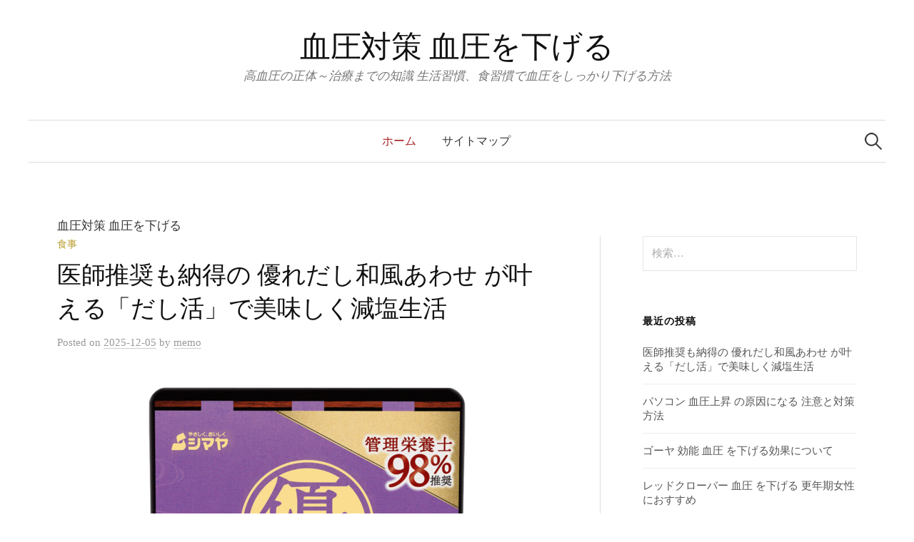

--- FILE ---
content_type: text/html; charset=UTF-8
request_url: https://memo-diary.info/
body_size: 32854
content:
<!DOCTYPE html>
<html lang="ja">
<head>
<meta charset="UTF-8">
<meta name="viewport" content="width=device-width, initial-scale=1">
<link rel="pingback" href="https://memo-diary.info/xmlrpc.php">
<title>血圧対策 血圧を下げる &#8211; 高血圧の正体～治療までの知識 生活習慣、食習慣で血圧をしっかり下げる方法</title>
<meta name='robots' content='max-image-preview:large' />
<link rel='dns-prefetch' href='//fonts.googleapis.com' />
<link rel="alternate" type="application/rss+xml" title="血圧対策 血圧を下げる &raquo; フィード" href="https://memo-diary.info/feed/" />
<link rel="alternate" type="application/rss+xml" title="血圧対策 血圧を下げる &raquo; コメントフィード" href="https://memo-diary.info/comments/feed/" />
		<!-- This site uses the Google Analytics by MonsterInsights plugin v9.11.1 - Using Analytics tracking - https://www.monsterinsights.com/ -->
		<!-- Note: MonsterInsights is not currently configured on this site. The site owner needs to authenticate with Google Analytics in the MonsterInsights settings panel. -->
					<!-- No tracking code set -->
				<!-- / Google Analytics by MonsterInsights -->
		<style id='wp-img-auto-sizes-contain-inline-css' type='text/css'>
img:is([sizes=auto i],[sizes^="auto," i]){contain-intrinsic-size:3000px 1500px}
/*# sourceURL=wp-img-auto-sizes-contain-inline-css */
</style>
<style id='wp-emoji-styles-inline-css' type='text/css'>

	img.wp-smiley, img.emoji {
		display: inline !important;
		border: none !important;
		box-shadow: none !important;
		height: 1em !important;
		width: 1em !important;
		margin: 0 0.07em !important;
		vertical-align: -0.1em !important;
		background: none !important;
		padding: 0 !important;
	}
/*# sourceURL=wp-emoji-styles-inline-css */
</style>
<style id='wp-block-library-inline-css' type='text/css'>
:root{--wp-block-synced-color:#7a00df;--wp-block-synced-color--rgb:122,0,223;--wp-bound-block-color:var(--wp-block-synced-color);--wp-editor-canvas-background:#ddd;--wp-admin-theme-color:#007cba;--wp-admin-theme-color--rgb:0,124,186;--wp-admin-theme-color-darker-10:#006ba1;--wp-admin-theme-color-darker-10--rgb:0,107,160.5;--wp-admin-theme-color-darker-20:#005a87;--wp-admin-theme-color-darker-20--rgb:0,90,135;--wp-admin-border-width-focus:2px}@media (min-resolution:192dpi){:root{--wp-admin-border-width-focus:1.5px}}.wp-element-button{cursor:pointer}:root .has-very-light-gray-background-color{background-color:#eee}:root .has-very-dark-gray-background-color{background-color:#313131}:root .has-very-light-gray-color{color:#eee}:root .has-very-dark-gray-color{color:#313131}:root .has-vivid-green-cyan-to-vivid-cyan-blue-gradient-background{background:linear-gradient(135deg,#00d084,#0693e3)}:root .has-purple-crush-gradient-background{background:linear-gradient(135deg,#34e2e4,#4721fb 50%,#ab1dfe)}:root .has-hazy-dawn-gradient-background{background:linear-gradient(135deg,#faaca8,#dad0ec)}:root .has-subdued-olive-gradient-background{background:linear-gradient(135deg,#fafae1,#67a671)}:root .has-atomic-cream-gradient-background{background:linear-gradient(135deg,#fdd79a,#004a59)}:root .has-nightshade-gradient-background{background:linear-gradient(135deg,#330968,#31cdcf)}:root .has-midnight-gradient-background{background:linear-gradient(135deg,#020381,#2874fc)}:root{--wp--preset--font-size--normal:16px;--wp--preset--font-size--huge:42px}.has-regular-font-size{font-size:1em}.has-larger-font-size{font-size:2.625em}.has-normal-font-size{font-size:var(--wp--preset--font-size--normal)}.has-huge-font-size{font-size:var(--wp--preset--font-size--huge)}.has-text-align-center{text-align:center}.has-text-align-left{text-align:left}.has-text-align-right{text-align:right}.has-fit-text{white-space:nowrap!important}#end-resizable-editor-section{display:none}.aligncenter{clear:both}.items-justified-left{justify-content:flex-start}.items-justified-center{justify-content:center}.items-justified-right{justify-content:flex-end}.items-justified-space-between{justify-content:space-between}.screen-reader-text{border:0;clip-path:inset(50%);height:1px;margin:-1px;overflow:hidden;padding:0;position:absolute;width:1px;word-wrap:normal!important}.screen-reader-text:focus{background-color:#ddd;clip-path:none;color:#444;display:block;font-size:1em;height:auto;left:5px;line-height:normal;padding:15px 23px 14px;text-decoration:none;top:5px;width:auto;z-index:100000}html :where(.has-border-color){border-style:solid}html :where([style*=border-top-color]){border-top-style:solid}html :where([style*=border-right-color]){border-right-style:solid}html :where([style*=border-bottom-color]){border-bottom-style:solid}html :where([style*=border-left-color]){border-left-style:solid}html :where([style*=border-width]){border-style:solid}html :where([style*=border-top-width]){border-top-style:solid}html :where([style*=border-right-width]){border-right-style:solid}html :where([style*=border-bottom-width]){border-bottom-style:solid}html :where([style*=border-left-width]){border-left-style:solid}html :where(img[class*=wp-image-]){height:auto;max-width:100%}:where(figure){margin:0 0 1em}html :where(.is-position-sticky){--wp-admin--admin-bar--position-offset:var(--wp-admin--admin-bar--height,0px)}@media screen and (max-width:600px){html :where(.is-position-sticky){--wp-admin--admin-bar--position-offset:0px}}

/*# sourceURL=wp-block-library-inline-css */
</style><style id='global-styles-inline-css' type='text/css'>
:root{--wp--preset--aspect-ratio--square: 1;--wp--preset--aspect-ratio--4-3: 4/3;--wp--preset--aspect-ratio--3-4: 3/4;--wp--preset--aspect-ratio--3-2: 3/2;--wp--preset--aspect-ratio--2-3: 2/3;--wp--preset--aspect-ratio--16-9: 16/9;--wp--preset--aspect-ratio--9-16: 9/16;--wp--preset--color--black: #000000;--wp--preset--color--cyan-bluish-gray: #abb8c3;--wp--preset--color--white: #ffffff;--wp--preset--color--pale-pink: #f78da7;--wp--preset--color--vivid-red: #cf2e2e;--wp--preset--color--luminous-vivid-orange: #ff6900;--wp--preset--color--luminous-vivid-amber: #fcb900;--wp--preset--color--light-green-cyan: #7bdcb5;--wp--preset--color--vivid-green-cyan: #00d084;--wp--preset--color--pale-cyan-blue: #8ed1fc;--wp--preset--color--vivid-cyan-blue: #0693e3;--wp--preset--color--vivid-purple: #9b51e0;--wp--preset--gradient--vivid-cyan-blue-to-vivid-purple: linear-gradient(135deg,rgb(6,147,227) 0%,rgb(155,81,224) 100%);--wp--preset--gradient--light-green-cyan-to-vivid-green-cyan: linear-gradient(135deg,rgb(122,220,180) 0%,rgb(0,208,130) 100%);--wp--preset--gradient--luminous-vivid-amber-to-luminous-vivid-orange: linear-gradient(135deg,rgb(252,185,0) 0%,rgb(255,105,0) 100%);--wp--preset--gradient--luminous-vivid-orange-to-vivid-red: linear-gradient(135deg,rgb(255,105,0) 0%,rgb(207,46,46) 100%);--wp--preset--gradient--very-light-gray-to-cyan-bluish-gray: linear-gradient(135deg,rgb(238,238,238) 0%,rgb(169,184,195) 100%);--wp--preset--gradient--cool-to-warm-spectrum: linear-gradient(135deg,rgb(74,234,220) 0%,rgb(151,120,209) 20%,rgb(207,42,186) 40%,rgb(238,44,130) 60%,rgb(251,105,98) 80%,rgb(254,248,76) 100%);--wp--preset--gradient--blush-light-purple: linear-gradient(135deg,rgb(255,206,236) 0%,rgb(152,150,240) 100%);--wp--preset--gradient--blush-bordeaux: linear-gradient(135deg,rgb(254,205,165) 0%,rgb(254,45,45) 50%,rgb(107,0,62) 100%);--wp--preset--gradient--luminous-dusk: linear-gradient(135deg,rgb(255,203,112) 0%,rgb(199,81,192) 50%,rgb(65,88,208) 100%);--wp--preset--gradient--pale-ocean: linear-gradient(135deg,rgb(255,245,203) 0%,rgb(182,227,212) 50%,rgb(51,167,181) 100%);--wp--preset--gradient--electric-grass: linear-gradient(135deg,rgb(202,248,128) 0%,rgb(113,206,126) 100%);--wp--preset--gradient--midnight: linear-gradient(135deg,rgb(2,3,129) 0%,rgb(40,116,252) 100%);--wp--preset--font-size--small: 13px;--wp--preset--font-size--medium: 20px;--wp--preset--font-size--large: 36px;--wp--preset--font-size--x-large: 42px;--wp--preset--spacing--20: 0.44rem;--wp--preset--spacing--30: 0.67rem;--wp--preset--spacing--40: 1rem;--wp--preset--spacing--50: 1.5rem;--wp--preset--spacing--60: 2.25rem;--wp--preset--spacing--70: 3.38rem;--wp--preset--spacing--80: 5.06rem;--wp--preset--shadow--natural: 6px 6px 9px rgba(0, 0, 0, 0.2);--wp--preset--shadow--deep: 12px 12px 50px rgba(0, 0, 0, 0.4);--wp--preset--shadow--sharp: 6px 6px 0px rgba(0, 0, 0, 0.2);--wp--preset--shadow--outlined: 6px 6px 0px -3px rgb(255, 255, 255), 6px 6px rgb(0, 0, 0);--wp--preset--shadow--crisp: 6px 6px 0px rgb(0, 0, 0);}:where(.is-layout-flex){gap: 0.5em;}:where(.is-layout-grid){gap: 0.5em;}body .is-layout-flex{display: flex;}.is-layout-flex{flex-wrap: wrap;align-items: center;}.is-layout-flex > :is(*, div){margin: 0;}body .is-layout-grid{display: grid;}.is-layout-grid > :is(*, div){margin: 0;}:where(.wp-block-columns.is-layout-flex){gap: 2em;}:where(.wp-block-columns.is-layout-grid){gap: 2em;}:where(.wp-block-post-template.is-layout-flex){gap: 1.25em;}:where(.wp-block-post-template.is-layout-grid){gap: 1.25em;}.has-black-color{color: var(--wp--preset--color--black) !important;}.has-cyan-bluish-gray-color{color: var(--wp--preset--color--cyan-bluish-gray) !important;}.has-white-color{color: var(--wp--preset--color--white) !important;}.has-pale-pink-color{color: var(--wp--preset--color--pale-pink) !important;}.has-vivid-red-color{color: var(--wp--preset--color--vivid-red) !important;}.has-luminous-vivid-orange-color{color: var(--wp--preset--color--luminous-vivid-orange) !important;}.has-luminous-vivid-amber-color{color: var(--wp--preset--color--luminous-vivid-amber) !important;}.has-light-green-cyan-color{color: var(--wp--preset--color--light-green-cyan) !important;}.has-vivid-green-cyan-color{color: var(--wp--preset--color--vivid-green-cyan) !important;}.has-pale-cyan-blue-color{color: var(--wp--preset--color--pale-cyan-blue) !important;}.has-vivid-cyan-blue-color{color: var(--wp--preset--color--vivid-cyan-blue) !important;}.has-vivid-purple-color{color: var(--wp--preset--color--vivid-purple) !important;}.has-black-background-color{background-color: var(--wp--preset--color--black) !important;}.has-cyan-bluish-gray-background-color{background-color: var(--wp--preset--color--cyan-bluish-gray) !important;}.has-white-background-color{background-color: var(--wp--preset--color--white) !important;}.has-pale-pink-background-color{background-color: var(--wp--preset--color--pale-pink) !important;}.has-vivid-red-background-color{background-color: var(--wp--preset--color--vivid-red) !important;}.has-luminous-vivid-orange-background-color{background-color: var(--wp--preset--color--luminous-vivid-orange) !important;}.has-luminous-vivid-amber-background-color{background-color: var(--wp--preset--color--luminous-vivid-amber) !important;}.has-light-green-cyan-background-color{background-color: var(--wp--preset--color--light-green-cyan) !important;}.has-vivid-green-cyan-background-color{background-color: var(--wp--preset--color--vivid-green-cyan) !important;}.has-pale-cyan-blue-background-color{background-color: var(--wp--preset--color--pale-cyan-blue) !important;}.has-vivid-cyan-blue-background-color{background-color: var(--wp--preset--color--vivid-cyan-blue) !important;}.has-vivid-purple-background-color{background-color: var(--wp--preset--color--vivid-purple) !important;}.has-black-border-color{border-color: var(--wp--preset--color--black) !important;}.has-cyan-bluish-gray-border-color{border-color: var(--wp--preset--color--cyan-bluish-gray) !important;}.has-white-border-color{border-color: var(--wp--preset--color--white) !important;}.has-pale-pink-border-color{border-color: var(--wp--preset--color--pale-pink) !important;}.has-vivid-red-border-color{border-color: var(--wp--preset--color--vivid-red) !important;}.has-luminous-vivid-orange-border-color{border-color: var(--wp--preset--color--luminous-vivid-orange) !important;}.has-luminous-vivid-amber-border-color{border-color: var(--wp--preset--color--luminous-vivid-amber) !important;}.has-light-green-cyan-border-color{border-color: var(--wp--preset--color--light-green-cyan) !important;}.has-vivid-green-cyan-border-color{border-color: var(--wp--preset--color--vivid-green-cyan) !important;}.has-pale-cyan-blue-border-color{border-color: var(--wp--preset--color--pale-cyan-blue) !important;}.has-vivid-cyan-blue-border-color{border-color: var(--wp--preset--color--vivid-cyan-blue) !important;}.has-vivid-purple-border-color{border-color: var(--wp--preset--color--vivid-purple) !important;}.has-vivid-cyan-blue-to-vivid-purple-gradient-background{background: var(--wp--preset--gradient--vivid-cyan-blue-to-vivid-purple) !important;}.has-light-green-cyan-to-vivid-green-cyan-gradient-background{background: var(--wp--preset--gradient--light-green-cyan-to-vivid-green-cyan) !important;}.has-luminous-vivid-amber-to-luminous-vivid-orange-gradient-background{background: var(--wp--preset--gradient--luminous-vivid-amber-to-luminous-vivid-orange) !important;}.has-luminous-vivid-orange-to-vivid-red-gradient-background{background: var(--wp--preset--gradient--luminous-vivid-orange-to-vivid-red) !important;}.has-very-light-gray-to-cyan-bluish-gray-gradient-background{background: var(--wp--preset--gradient--very-light-gray-to-cyan-bluish-gray) !important;}.has-cool-to-warm-spectrum-gradient-background{background: var(--wp--preset--gradient--cool-to-warm-spectrum) !important;}.has-blush-light-purple-gradient-background{background: var(--wp--preset--gradient--blush-light-purple) !important;}.has-blush-bordeaux-gradient-background{background: var(--wp--preset--gradient--blush-bordeaux) !important;}.has-luminous-dusk-gradient-background{background: var(--wp--preset--gradient--luminous-dusk) !important;}.has-pale-ocean-gradient-background{background: var(--wp--preset--gradient--pale-ocean) !important;}.has-electric-grass-gradient-background{background: var(--wp--preset--gradient--electric-grass) !important;}.has-midnight-gradient-background{background: var(--wp--preset--gradient--midnight) !important;}.has-small-font-size{font-size: var(--wp--preset--font-size--small) !important;}.has-medium-font-size{font-size: var(--wp--preset--font-size--medium) !important;}.has-large-font-size{font-size: var(--wp--preset--font-size--large) !important;}.has-x-large-font-size{font-size: var(--wp--preset--font-size--x-large) !important;}
/*# sourceURL=global-styles-inline-css */
</style>

<style id='classic-theme-styles-inline-css' type='text/css'>
/*! This file is auto-generated */
.wp-block-button__link{color:#fff;background-color:#32373c;border-radius:9999px;box-shadow:none;text-decoration:none;padding:calc(.667em + 2px) calc(1.333em + 2px);font-size:1.125em}.wp-block-file__button{background:#32373c;color:#fff;text-decoration:none}
/*# sourceURL=/wp-includes/css/classic-themes.min.css */
</style>
<link rel='stylesheet' id='contact-form-7-css' href='https://memo-diary.info/wp-content/plugins/contact-form-7/includes/css/styles.css?ver=6.1.4' type='text/css' media='all' />
<link rel='stylesheet' id='graphy-font-css' href='https://fonts.googleapis.com/css?family=Lora%3A400%2C400italic%2C700&#038;subset=latin%2Clatin-ext' type='text/css' media='all' />
<link rel='stylesheet' id='genericons-css' href='https://memo-diary.info/wp-content/themes/graphy/genericons/genericons.css?ver=3.4.1' type='text/css' media='all' />
<link rel='stylesheet' id='normalize-css' href='https://memo-diary.info/wp-content/themes/graphy/css/normalize.css?ver=4.1.1' type='text/css' media='all' />
<link rel='stylesheet' id='graphy-style-css' href='https://memo-diary.info/wp-content/themes/graphy/style.css?ver=2.3.2' type='text/css' media='all' />
<link rel='stylesheet' id='graphy-style-ja-css' href='https://memo-diary.info/wp-content/themes/graphy/css/ja.css' type='text/css' media='all' />
<script type="text/javascript" src="https://memo-diary.info/wp-includes/js/jquery/jquery.min.js?ver=3.7.1" id="jquery-core-js"></script>
<script type="text/javascript" src="https://memo-diary.info/wp-includes/js/jquery/jquery-migrate.min.js?ver=3.4.1" id="jquery-migrate-js"></script>
<script type="text/javascript" id="jquery-js-after">
/* <![CDATA[ */
jQuery(document).ready(function() {
	jQuery(".d6c92d896f71c4da61476aeea1d21de5").click(function() {
		jQuery.post(
			"https://memo-diary.info/wp-admin/admin-ajax.php", {
				"action": "quick_adsense_onpost_ad_click",
				"quick_adsense_onpost_ad_index": jQuery(this).attr("data-index"),
				"quick_adsense_nonce": "93fa3f9ba4",
			}, function(response) { }
		);
	});
});

//# sourceURL=jquery-js-after
/* ]]> */
</script>
<link rel="https://api.w.org/" href="https://memo-diary.info/wp-json/" /><link rel="EditURI" type="application/rsd+xml" title="RSD" href="https://memo-diary.info/xmlrpc.php?rsd" />
<meta name="generator" content="WordPress 6.9" />
	<style type="text/css">
		/* Colors */
				
			</style>
	<style type="text/css">.recentcomments a{display:inline !important;padding:0 !important;margin:0 !important;}</style><noscript><style>.lazyload[data-src]{display:none !important;}</style></noscript><style>.lazyload{background-image:none !important;}.lazyload:before{background-image:none !important;}</style></head>

<body class="home blog wp-theme-graphy has-sidebar footer-0 has-avatars">
<div id="page" class="hfeed site">
	<a class="skip-link screen-reader-text" href="#content">コンテンツへスキップ</a>

	<header id="masthead" class="site-header">

		<div class="site-branding">
					<h1 class="site-title"><a href="https://memo-diary.info/" rel="home">血圧対策 血圧を下げる</a></h1>
						<div class="site-description">高血圧の正体～治療までの知識 生活習慣、食習慣で血圧をしっかり下げる方法</div>
						</div><!-- .site-branding -->

				<nav id="site-navigation" class="main-navigation">
			<button class="menu-toggle"><span class="menu-text">メニュー</span></button>
			<div class="menu"><ul>
<li class="current_page_item"><a href="https://memo-diary.info/">ホーム</a></li><li class="page_item page-item-2"><a href="https://memo-diary.info/sitemap-ketuatu/">サイトマップ</a></li>
</ul></div>
						<form role="search" method="get" class="search-form" action="https://memo-diary.info/">
				<label>
					<span class="screen-reader-text">検索:</span>
					<input type="search" class="search-field" placeholder="検索&hellip;" value="" name="s" />
				</label>
				<input type="submit" class="search-submit" value="検索" />
			</form>					</nav><!-- #site-navigation -->
		
		
	</header><!-- #masthead -->

	<div id="content" class="site-content">
		<div class="breadcrumbs" typeof="BreadcrumbList" vocab="https://schema.org/">
    <span property="itemListElement" typeof="ListItem"><span property="name" class="home current-item">血圧対策 血圧を下げる</span><meta property="url" content="https://memo-diary.info"><meta property="position" content="1"></span></div>

	<div id="primary" class="content-area">
		<main id="main" class="site-main">

		
						
<div class="post-full post-full-summary">
	<article id="post-734" class="post-734 post type-post status-publish format-standard has-post-thumbnail hentry category-3">
		<header class="entry-header">
						<div class="cat-links"><a rel="category tag" href="https://memo-diary.info/category/%e9%a3%9f%e4%ba%8b/" class="category category-3">食事</a></div><!-- .cat-links -->
			<h2 class="entry-title"><a href="https://memo-diary.info/2025/12/05/shimaya/" rel="bookmark">医師推奨も納得の 優れだし和風あわせ が叶える「だし活」で美味しく減塩生活</a></h2>
				<div class="entry-meta">
		Posted		<span class="posted-on">on		<a href="https://memo-diary.info/2025/12/05/shimaya/" rel="bookmark"><time class="entry-date published updated" datetime="2025-12-05T18:25:42+09:00">2025-12-05</time></a>		</span>
		<span class="byline">by			<span class="author vcard">
				<a class="url fn n" href="https://memo-diary.info/author/memo/" title="memo の投稿をすべて表示"><span class="author-name">memo</span></a>
			</span>
		</span>
			</div><!-- .entry-meta -->
							<div class="post-thumbnail">
				<a href="https://memo-diary.info/2025/12/05/shimaya/"><img width="800" height="800" src="[data-uri]" class="attachment-post-thumbnail size-post-thumbnail wp-post-image lazyload" alt="優れだし和風あわせ" decoding="async" fetchpriority="high"   data-src="https://memo-diary.info/wp-content/uploads/2025/12/201-800x800.png" data-srcset="https://memo-diary.info/wp-content/uploads/2025/12/201-800x800.png 800w, https://memo-diary.info/wp-content/uploads/2025/12/201-300x300.png 300w, https://memo-diary.info/wp-content/uploads/2025/12/201-700x700.png 700w, https://memo-diary.info/wp-content/uploads/2025/12/201-150x150.png 150w, https://memo-diary.info/wp-content/uploads/2025/12/201-768x768.png 768w, https://memo-diary.info/wp-content/uploads/2025/12/201.png 1000w" data-sizes="auto" data-eio-rwidth="800" data-eio-rheight="800" /><noscript><img width="800" height="800" src="https://memo-diary.info/wp-content/uploads/2025/12/201-800x800.png" class="attachment-post-thumbnail size-post-thumbnail wp-post-image" alt="優れだし和風あわせ" decoding="async" fetchpriority="high" srcset="https://memo-diary.info/wp-content/uploads/2025/12/201-800x800.png 800w, https://memo-diary.info/wp-content/uploads/2025/12/201-300x300.png 300w, https://memo-diary.info/wp-content/uploads/2025/12/201-700x700.png 700w, https://memo-diary.info/wp-content/uploads/2025/12/201-150x150.png 150w, https://memo-diary.info/wp-content/uploads/2025/12/201-768x768.png 768w, https://memo-diary.info/wp-content/uploads/2025/12/201.png 1000w" sizes="(max-width: 800px) 100vw, 800px" data-eio="l" /></noscript></a>
			</div><!-- .post-thumbnail -->
					</header><!-- .entry-header -->
		<div class="entry-content">
			<p>医師推奨も納得の 優れだし和風あわせ が叶える「だし活」で美味しく減塩生活をまとめてみました。鰹と昆布本来の風味を大切に、「一番だし」の味わいを追求した食塩無添加の顆粒タイプのだしの素です。<br />
枕崎産鰹本枯節と北海道産昆布をバランスよく配合し、合わせだし特有のまろやかでふくらみのあるうま味が特長です。</p>
<h2>優れだし和風あわせ で実現する減塩だし活</h2>
<p>「減塩しなきゃ」とわかっていても、「味が物足りなくなってしまう」「家族に薄味を嫌がられてしまう」と諦めてはいませんか。</p>
<p>塩分摂取量の目標値は年々厳しくなっており、毎日の食卓での工夫が欠かせません。しかし、無理に塩分をカットすれば、料理から満足感が失われてしまいます。</p>
<p>そこで注目されているのが、だしの「旨味」を主役にした新しい食習慣、「だし活」です。</p>
<p data-path-to-node="0">承知した。これまでの応答から、文頭や見出しにつけていたアイコン（絵文字）をすべて削除する。また、ユーザーの設定に従い、敬体（です・ます調）は使用せず、常体（だ・である調）に戻す。</p>
<h2 data-path-to-node="2">医師推奨の「だし活」による減塩の考え方</h2>
<p data-path-to-node="3">「だし活」が医師に推奨される主な理由は、塩分を減らしても料理の満足度を落とさず、継続的な減塩生活をサポートできる点にある。</p>
<h3 data-path-to-node="4">1. 旨味による塩味の補完効果</h3>
<p data-path-to-node="5">だしの最大の利点は、昆布やかつお節などに含まれる旨味成分（イノシン酸、グルタミン酸など）にある。</p>
<ul data-path-to-node="6">
<li>旨味は塩味とは異なる味覚だが、料理に十分な旨味が効いていると、少ない塩分でも「美味しく」「味が決まっている」と感じやすくなる。</li>
<li>この現象は、旨味が塩味の感じ方を強める、あるいは補完する効果（旨味の相乗効果）によるものだとされている。</li>
<li>結果として、食塩の使用量を無理なく減らすことが可能になる。</li>
</ul>
<h3 data-path-to-node="7">2. 素材由来の栄養素の摂取</h3>
<p data-path-to-node="8">「優れだし和風あわせ」などのだしパックや本格的なだしは、素材（魚介、昆布、椎茸など）のミネラルやアミノ酸といった栄養素も含んでいる。</p>
<ul data-path-to-node="9">
<li>特にカリウムは、体内の過剰な塩分（ナトリウム）の排出を促す働きがあり、間接的に血圧コントロールに役立つとされている。</li>
<li>ただし、腎臓病などでカリウムの摂取制限がある場合は注意が必要となる。</li>
</ul>
<h3 data-path-to-node="10">3. 健康意識の向上と食習慣の改善</h3>
<p data-path-to-node="11">自らだしをとり、素材の味を活かす「だし活」は、自身の食生活や健康に対する意識を高めることにもつながる。</p>
<ul data-path-to-node="12">
<li>加工食品の利用を減らし、自然の素材に目を向けるきっかけとなり、結果的に不必要な塩分や添加物の摂取を減らすことにつながる。</li>
</ul>
<h2 data-path-to-node="14">「優れだし和風あわせ」を活用した具体的な実践</h2>
<p data-path-to-node="15">「優れだし和風あわせ」は数種類のだし素材がブレンドされているため、多様な料理に手軽に応用でき、本格的な味と減塩の両立を実現しやすい。</p>
<h3 data-path-to-node="16">減塩レシピの例</h3>
<table data-path-to-node="17">
<thead>
<tr>
<td>料理</td>
<td>だし活の活用方法</td>
<td>減塩のポイント</td>
</tr>
</thead>
<tbody>
<tr>
<td>味噌汁</td>
<td>濃いめにだしをとり、味噌の量を1/3～1/2程度減らす。</td>
<td>旨味が効いているため、味噌の量が少なくても物足りなさを感じない。</td>
</tr>
<tr>
<td>煮物</td>
<td>砂糖や醤油を減らし、だしを主役にする。</td>
<td>味が薄いと感じる場合は、だしでとろみをつけたり、香りの強い薬味（生姜、ねぎ）を添える。</td>
</tr>
<tr>
<td>炒め物</td>
<td>醤油やソースではなく、だしパックの中身を調味料としてふりかける。</td>
<td>旨味粉末として使用することで、化学調味料に頼らず風味をアップできる。</td>
</tr>
</tbody>
</table>
<p>&nbsp;</p>
<div class="h-box">
<h3>栄養成分表示</h3>
<p class="nav">本品1g（みそ汁1杯分）あたり エネルギー：3.71kcal 　たんぱく質：0.26g 　脂質：0.02g 　炭水化物：0.63g 　食塩相当量0.03g 　リン4.8mg 　カリウム7.2mg</p>
</div>
<div class="h-box">
<h3>原材料名</h3>
<p>かつおぶし粉末（国内製造）、こんぶエキス粉末（でん粉分解物、こんぶエキス）、発酵調味料、砂糖、でん粉分解物、でん粉、こんぶ粉末</p>
</div>
<div class="h-box">
<h3>賞味期間</h3>
<p>1年</p>
</div>
<div class="h-box">
<h3>ラインナップ</h3>
<dl class="lineup">
<dt>40g（5g×8本）</dt>
<dd>350円</dd>
</dl>
<p class="nav">※容量、希望小売価格の順で記載しています。<br />
※記載価格は消費税を含んでおりません。</p>
</div>
<div class="h-box">
<h3>アレルギー物質</h3>
<div id="allergy">
<p class="comment">下表に該当するアレルギー物質は使用していません。</p>
<p>特定原材料（８品目）</p>
<table class="allergy">
<tbody>
<tr>
<td>卵</td>
<td>乳</td>
<td>小麦</td>
<td>落花生</td>
</tr>
<tr>
<td>えび</td>
<td>そば</td>
<td>かに</td>
<td>くるみ</td>
</tr>
</tbody>
</table>
<p>特定原材料に準ずるもの（20品目）</p>
<table class="allergy">
<tbody>
<tr>
<td>あわび</td>
<td>いか</td>
<td>いくら</td>
<td>オレンジ</td>
</tr>
<tr>
<td>カシュー<br />
ナッツ</td>
<td>キウイ<br />
フルーツ</td>
<td>牛肉</td>
<td>ごま</td>
</tr>
<tr>
<td>さけ</td>
<td>さば</td>
<td>ゼラチン</td>
<td>大豆</td>
</tr>
<tr>
<td>鶏肉</td>
<td>バナナ</td>
<td>豚肉</td>
<td>マカダミア<br />
ナッツ</td>
</tr>
<tr>
<td>もも</td>
<td>やまいも</td>
<td>りんご</td>
<td>アーモンド</td>
</tr>
</tbody>
</table>
<p><a href="https://lowsalt-guide.net/introduction/archives/1657">シマヤ 優れだし和風あわせ 食塩不使用のだしの素</a></p>
</div>
</div>
					</div><!-- .entry-content -->
	</article><!-- #post-## -->
</div><!-- .post-full -->
<div class="post-full post-full-summary">
	<article id="post-726" class="post-726 post type-post status-publish format-standard has-post-thumbnail hentry category-4">
		<header class="entry-header">
						<div class="cat-links"><a rel="category tag" href="https://memo-diary.info/category/%e7%94%9f%e6%b4%bb%e7%bf%92%e6%85%a3/" class="category category-4">生活習慣</a></div><!-- .cat-links -->
			<h2 class="entry-title"><a href="https://memo-diary.info/2025/10/29/pc-blood-pressure/" rel="bookmark">パソコン 血圧上昇 の原因になる 注意と対策方法</a></h2>
				<div class="entry-meta">
		Posted		<span class="posted-on">on		<a href="https://memo-diary.info/2025/10/29/pc-blood-pressure/" rel="bookmark"><time class="entry-date published updated" datetime="2025-10-29T18:47:27+09:00">2025-10-29</time></a>		</span>
		<span class="byline">by			<span class="author vcard">
				<a class="url fn n" href="https://memo-diary.info/author/memo/" title="memo の投稿をすべて表示"><span class="author-name">memo</span></a>
			</span>
		</span>
			</div><!-- .entry-meta -->
							<div class="post-thumbnail">
				<a href="https://memo-diary.info/2025/10/29/pc-blood-pressure/"><img width="800" height="533" src="[data-uri]" class="attachment-post-thumbnail size-post-thumbnail wp-post-image lazyload" alt="パソコン 血圧上昇" decoding="async"   data-src="https://memo-diary.info/wp-content/uploads/2025/10/9e09ac08-ebbf-4fa5-b44c-930885f14443-800x533.jpg" data-srcset="https://memo-diary.info/wp-content/uploads/2025/10/9e09ac08-ebbf-4fa5-b44c-930885f14443-800x533.jpg 800w, https://memo-diary.info/wp-content/uploads/2025/10/9e09ac08-ebbf-4fa5-b44c-930885f14443-300x200.jpg 300w, https://memo-diary.info/wp-content/uploads/2025/10/9e09ac08-ebbf-4fa5-b44c-930885f14443-700x467.jpg 700w, https://memo-diary.info/wp-content/uploads/2025/10/9e09ac08-ebbf-4fa5-b44c-930885f14443-768x512.jpg 768w, https://memo-diary.info/wp-content/uploads/2025/10/9e09ac08-ebbf-4fa5-b44c-930885f14443.jpg 1536w" data-sizes="auto" data-eio-rwidth="800" data-eio-rheight="533" /><noscript><img width="800" height="533" src="https://memo-diary.info/wp-content/uploads/2025/10/9e09ac08-ebbf-4fa5-b44c-930885f14443-800x533.jpg" class="attachment-post-thumbnail size-post-thumbnail wp-post-image" alt="パソコン 血圧上昇" decoding="async" srcset="https://memo-diary.info/wp-content/uploads/2025/10/9e09ac08-ebbf-4fa5-b44c-930885f14443-800x533.jpg 800w, https://memo-diary.info/wp-content/uploads/2025/10/9e09ac08-ebbf-4fa5-b44c-930885f14443-300x200.jpg 300w, https://memo-diary.info/wp-content/uploads/2025/10/9e09ac08-ebbf-4fa5-b44c-930885f14443-700x467.jpg 700w, https://memo-diary.info/wp-content/uploads/2025/10/9e09ac08-ebbf-4fa5-b44c-930885f14443-768x512.jpg 768w, https://memo-diary.info/wp-content/uploads/2025/10/9e09ac08-ebbf-4fa5-b44c-930885f14443.jpg 1536w" sizes="(max-width: 800px) 100vw, 800px" data-eio="l" /></noscript></a>
			</div><!-- .post-thumbnail -->
					</header><!-- .entry-header -->
		<div class="entry-content">
			<p>パソコン 血圧上昇 の原因になる 注意と対策方法について紹介したいと思います。パソコン作業（VDT作業）が原因で血圧が上昇する主な理由と、それに対する注意点・対策方法は以下の通りです。</p>
<h2>パソコン 血圧上昇 の原因になる</h2>
<p>長時間のパソコン作業は、仕事の効率化に不可欠な一方で、知らず知らずのうちに血圧を上昇させる要因となり得ます。</p>
<p>その主な原因は、精神的なストレスによる自律神経の乱れと、不適切な姿勢による身体の緊張と血行不良です。この記事では、なぜデスクワークが血圧に影響を及ぼすのかを解説し、高血圧のリスクを回避するために今すぐ見直すべき作業環境の注意点と、血圧安定のための具体的な対策をご紹介します。</p>
<h3>パソコン作業が血圧上昇につながる原因</h3>
<ol start="1">
<li><b>精神的ストレスと自律神経の乱れ:</b> 長時間の集中や仕事のプレッシャーは交感神経を過度に優位にします。交感神経が優位になると血管が収縮し、心拍数が増加するため、血圧が上昇します。</li>
<li><b>身体の緊張と血行不良:</b> 長時間、特に画面を見下ろすような前かがみの姿勢や猫背でいると首や肩周りの筋肉が硬く緊張します。この筋肉の緊張が血行を悪化させ、心臓が全身に血液を送るために強い力が必要となり、血圧を押し上げます。</li>
<li><b>目の疲労:</b> 画面を凝視し続けることで目の筋肉が緊張し、自律神経のバランスを乱し、全身の緊張や血圧上昇につながることがあります。</li>
<li><b>運動不足:</b> 座りっぱなしの時間が長引くとエネルギー消費が低下し、肥満のリスクが高まります。肥満は高血圧の大きな原因の一つです。</li>
</ol>
<h3>血圧上昇を防ぐための注意点と対策方法</h3>
<p>血圧の上昇を防ぎ、健康的に作業を続けるためには、作業環境の改善と作業中の習慣を見直すことが重要です。</p>
<h4>1. 作業環境と姿勢の改善</h4>
<ul>
<li><b>適切な高さに調整:</b> 肘が約90度になるように椅子の高さを調整し、肘置き（アームレスト）を活用して肩への負担を減らしましょう。</li>
<li><b>正しい姿勢の維持:</b> 深く腰掛け、背骨のS字カーブを意識し、画面を見下ろす前傾姿勢にならないように、画面の上端が目の高さかやや下に来るように調整することが大切です。</li>
<li><b>キーボード・マウスの位置:</b> 操作中に肩が上がらないよう、自然な位置にこれらを配置しましょう。</li>
</ul>
<h4>2. 休憩とリフレッシュの習慣</h4>
<ul>
<li><b>こまめな休憩:</b> 1時間に一度は席を立ち、数分間体を動かす時間を確保しましょう。</li>
<li><b>ストレッチの実施:</b> 休憩中に首や肩をゆっくり回したり伸ばしたりする簡単なストレッチを行い、筋肉の緊張を和らげ、血行を促進します。</li>
<li><b>遠くを見る:</b> 目の疲れを軽減するため、休憩時には窓の外など遠くの景色を眺める時間を設けましょう。</li>
<li><b>水分補給:</b> 定期的に水を飲むことで、体の水分不足による筋肉の柔軟性の低下を防ぎます。</li>
</ul>
<h4>3. 生活習慣の見直し</h4>
<ul>
<li>仕事以外の時間でウォーキングなどの適度な運動を取り入れ、運動不足を解消し、肥満を予防しましょう。</li>
<li>十分な睡眠を確保し、自律神経のバランスを整えることも血圧管理において非常に重要です。</li>
</ul>
<p>【重要】<br />
上記の対策を行っても血圧が高い状態が続く場合は、単なる作業による一時的なものではなく、高血圧症の可能性があります。その際は自己判断せずに必ず医療機関を受診し、医師の指導に従ってください。</p>
<p><a href="https://full-power.info/archives/1179">パソコン 血圧 上昇原因 なんと血圧を200mmHG まで上昇させてしまう</a></p>
					</div><!-- .entry-content -->
	</article><!-- #post-## -->
</div><!-- .post-full -->
<div class="post-full post-full-summary">
	<article id="post-716" class="post-716 post type-post status-publish format-standard has-post-thumbnail hentry category-3">
		<header class="entry-header">
						<div class="cat-links"><a rel="category tag" href="https://memo-diary.info/category/%e9%a3%9f%e4%ba%8b/" class="category category-3">食事</a></div><!-- .cat-links -->
			<h2 class="entry-title"><a href="https://memo-diary.info/2025/04/02/bitter-melon-blood-pressure/" rel="bookmark">ゴーヤ 効能 血圧 を下げる効果について</a></h2>
				<div class="entry-meta">
		Posted		<span class="posted-on">on		<a href="https://memo-diary.info/2025/04/02/bitter-melon-blood-pressure/" rel="bookmark"><time class="entry-date published updated" datetime="2025-04-02T17:54:08+09:00">2025-04-02</time></a>		</span>
		<span class="byline">by			<span class="author vcard">
				<a class="url fn n" href="https://memo-diary.info/author/memo/" title="memo の投稿をすべて表示"><span class="author-name">memo</span></a>
			</span>
		</span>
			</div><!-- .entry-meta -->
							<div class="post-thumbnail">
				<a href="https://memo-diary.info/2025/04/02/bitter-melon-blood-pressure/"><img width="800" height="533" src="[data-uri]" class="attachment-post-thumbnail size-post-thumbnail wp-post-image lazyload" alt="ゴーヤ 効能 血圧" decoding="async"   data-src="https://memo-diary.info/wp-content/uploads/2025/04/bitter-gourd-6534408_1280-800x533.jpg" data-srcset="https://memo-diary.info/wp-content/uploads/2025/04/bitter-gourd-6534408_1280-800x533.jpg 800w, https://memo-diary.info/wp-content/uploads/2025/04/bitter-gourd-6534408_1280-300x200.jpg 300w, https://memo-diary.info/wp-content/uploads/2025/04/bitter-gourd-6534408_1280-700x466.jpg 700w, https://memo-diary.info/wp-content/uploads/2025/04/bitter-gourd-6534408_1280-768x512.jpg 768w, https://memo-diary.info/wp-content/uploads/2025/04/bitter-gourd-6534408_1280.jpg 1280w" data-sizes="auto" data-eio-rwidth="800" data-eio-rheight="533" /><noscript><img width="800" height="533" src="https://memo-diary.info/wp-content/uploads/2025/04/bitter-gourd-6534408_1280-800x533.jpg" class="attachment-post-thumbnail size-post-thumbnail wp-post-image" alt="ゴーヤ 効能 血圧" decoding="async" srcset="https://memo-diary.info/wp-content/uploads/2025/04/bitter-gourd-6534408_1280-800x533.jpg 800w, https://memo-diary.info/wp-content/uploads/2025/04/bitter-gourd-6534408_1280-300x200.jpg 300w, https://memo-diary.info/wp-content/uploads/2025/04/bitter-gourd-6534408_1280-700x466.jpg 700w, https://memo-diary.info/wp-content/uploads/2025/04/bitter-gourd-6534408_1280-768x512.jpg 768w, https://memo-diary.info/wp-content/uploads/2025/04/bitter-gourd-6534408_1280.jpg 1280w" sizes="(max-width: 800px) 100vw, 800px" data-eio="l" /></noscript></a>
			</div><!-- .post-thumbnail -->
					</header><!-- .entry-header -->
		<div class="entry-content">
			<p>ゴーヤ 効能 血圧 を下げる効果について紹介したいと思います。ゴーヤの旬は言うまでもなく夏野菜ですから（6月～8月）です。血圧が高くて困っている人、降圧剤を飲むと血圧が下がりすぎて困っているなどの人は、この夏は、ゴーヤで血圧を下げる効果を体験してみてはいかがでしょうか。</p>
<h2>ゴーヤ 効能 血圧 を下げる効果について</h2>
<figure id="attachment_718" aria-describedby="caption-attachment-718" style="width: 300px" class="wp-caption alignnone"><a href="https://memo-diary.info/wp-content/uploads/2025/04/blood-pressure-1006789_640.jpg"><img decoding="async" class="wp-image-718 size-medium lazyload" src="[data-uri]" alt="ゴーヤ 効能 血圧" width="300" height="179"   data-src="https://memo-diary.info/wp-content/uploads/2025/04/blood-pressure-1006789_640-300x179.jpg" data-srcset="https://memo-diary.info/wp-content/uploads/2025/04/blood-pressure-1006789_640-300x179.jpg 300w, https://memo-diary.info/wp-content/uploads/2025/04/blood-pressure-1006789_640.jpg 640w" data-sizes="auto" data-eio-rwidth="300" data-eio-rheight="179" /><noscript><img decoding="async" class="wp-image-718 size-medium" src="https://memo-diary.info/wp-content/uploads/2025/04/blood-pressure-1006789_640-300x179.jpg" alt="ゴーヤ 効能 血圧" width="300" height="179" srcset="https://memo-diary.info/wp-content/uploads/2025/04/blood-pressure-1006789_640-300x179.jpg 300w, https://memo-diary.info/wp-content/uploads/2025/04/blood-pressure-1006789_640.jpg 640w" sizes="(max-width: 300px) 100vw, 300px" data-eio="l" /></noscript></a><figcaption id="caption-attachment-718" class="wp-caption-text">ゴーヤ 効能 血圧</figcaption></figure>
<p>ゴーヤ（苦瓜）が血圧に良いとされる理由は、カリウムやポリペプチド-P、チャランチンといった成分が含まれているためです。</p>
<h3 class="" data-start="67" data-end="88"><strong data-start="71" data-end="88">ーヤが血圧に効く主な理由</strong></h3>
<ol data-start="89" data-end="426">
<li class="" data-start="89" data-end="206">
<p class="" data-start="92" data-end="206"><strong data-start="92" data-end="109">カリウムがナトリウムを排出</strong><br data-start="109" data-end="112" />ゴーヤには<strong data-start="120" data-end="128">カリウム</strong>が豊富に含まれており、体内の余分なナトリウム（塩分）を排出することで<strong data-start="162" data-end="175">血圧の上昇を抑える</strong>働きがあります。特に塩分の多い食事をとる人には効果的です。</p>
</li>
<li class="" data-start="208" data-end="327">
<p class="" data-start="211" data-end="327"><strong data-start="211" data-end="231">ポリペプチド-Pによる血糖値調整</strong><br data-start="231" data-end="234" />ゴーヤには<strong data-start="242" data-end="254">ポリペプチド-P</strong>というインスリンに似た働きをする成分が含まれており、血糖値の急激な上昇を抑えることで、血管への負担を軽減し、間接的に血圧の安定につながります。</p>
</li>
<li class="" data-start="329" data-end="426">
<p class="" data-start="332" data-end="426"><strong data-start="332" data-end="348">チャランチンの抗酸化作用</strong><br data-start="348" data-end="351" /><strong data-start="354" data-end="364">チャランチン</strong>という成分が含まれており、<strong data-start="377" data-end="390">血管の柔軟性を保つ</strong>ことで、血流をスムーズにし、血圧を正常に維持する効果が期待できます。</p>
</li>
</ol>
<h3 class="" data-start="428" data-end="447"><strong data-start="432" data-end="447">ゴーヤの効果的な摂り方</strong></h3>
<ul data-start="448" data-end="554">
<li class="" data-start="448" data-end="489">
<p class="" data-start="450" data-end="489"><strong data-start="450" data-end="462">生のままジュース</strong>にする（苦みが気になる場合はりんごや蜂蜜と一緒に）</p>
</li>
<li class="" data-start="490" data-end="517">
<p class="" data-start="492" data-end="517">炒め物（ゴーヤチャンプルー）として摂取</p>
</li>
<li class="" data-start="518" data-end="554">
<p class="" data-start="520" data-end="554"><strong data-start="520" data-end="530">乾燥ゴーヤ茶</strong>として飲む（苦みがマイルドになり飲みやすい）</p>
</li>
</ul>
<p class="" data-start="556" data-end="671"><strong data-start="556" data-end="563">注意点</strong><br data-start="563" data-end="566" />ゴーヤはカリウムが多いため、<strong data-start="580" data-end="593">腎臓に疾患がある方</strong>は摂取量に注意が必要です。また、血圧の薬を服用している方は、過剰摂取すると血圧が下がりすぎる可能性があるため、医師に相談しながら取り入れるのが良いでしょう。</p>
<div class="flex max-w-full flex-col flex-grow">
<div class="min-h-8 text-message relative flex w-full flex-col items-end gap-2 whitespace-normal break-words text-start [.text-message+&amp;]:mt-5" dir="auto" data-message-author-role="assistant" data-message-id="e89bb880-ffcc-47cf-b0b4-6eb82aaf9a01" data-message-model-slug="gpt-4o">
<div class="flex w-full flex-col gap-1 empty:hidden first:pt-[3px]">
<div class="markdown prose w-full break-words dark:prose-invert light">
<h3 class="" data-start="109" data-end="131"><strong data-start="113" data-end="131">カリウム摂取を制限すべき病気</strong></h3>
<ol data-start="132" data-end="564">
<li class="" data-start="132" data-end="229">
<p class="" data-start="135" data-end="151"><strong data-start="135" data-end="149">慢性腎臓病（CKD）</strong></p>
<ul data-start="155" data-end="229">
<li class="" data-start="155" data-end="200">
<p class="" data-start="157" data-end="200">腎機能が低下すると、カリウムの排泄がうまくいかなくなり、血中のカリウム濃度が上昇。</p>
</li>
<li class="" data-start="204" data-end="229">
<p class="" data-start="206" data-end="229"><strong data-start="206" data-end="220">進行すると透析が必要</strong>になることも。</p>
</li>
</ul>
</li>
<li class="" data-start="231" data-end="308">
<p class="" data-start="234" data-end="250"><strong data-start="234" data-end="248">腎不全（急性・慢性）</strong></p>
<ul data-start="254" data-end="308">
<li class="" data-start="254" data-end="308">
<p class="" data-start="256" data-end="308"><strong data-start="256" data-end="271">特に透析を受けている人</strong>は、カリウムの排泄能力がほぼゼロに近いため、厳しいカリウム制限が必要。</p>
</li>
</ul>
</li>
<li class="" data-start="310" data-end="408">
<p class="" data-start="313" data-end="326"><strong data-start="313" data-end="324">高カリウム血症</strong></p>
<ul data-start="330" data-end="408">
<li class="" data-start="330" data-end="371">
<p class="" data-start="332" data-end="371">血液中のカリウム濃度が<strong data-start="343" data-end="357">5.5mEq/L以上</strong>になるとリスクが高まる。</p>
</li>
<li class="" data-start="375" data-end="408">
<p class="" data-start="377" data-end="408"><strong data-start="377" data-end="392">不整脈や心停止の危険性</strong>があるため、食事管理が重要。</p>
</li>
</ul>
</li>
<li class="" data-start="410" data-end="503">
<p class="" data-start="413" data-end="425"><strong data-start="413" data-end="423">糖尿病性腎症</strong></p>
<ul data-start="429" data-end="503">
<li class="" data-start="429" data-end="463">
<p class="" data-start="431" data-end="463">糖尿病が進行すると腎機能が低下し、カリウム排泄が難しくなる。</p>
</li>
<li class="" data-start="467" data-end="503">
<p class="" data-start="469" data-end="503"><strong data-start="469" data-end="492">高血糖が続くとカリウム値がさらに上がる</strong>ため、注意が必要。</p>
</li>
</ul>
</li>
<li class="" data-start="505" data-end="564">
<p class="" data-start="508" data-end="525"><strong data-start="508" data-end="523">アジソン病（副腎不全）</strong></p>
<ul data-start="529" data-end="564">
<li class="" data-start="529" data-end="564">
<p class="" data-start="531" data-end="564">副腎ホルモンの分泌が低下し、カリウムが体内に蓄積しやすくなる。</p>
</li>
</ul>
</li>
</ol>
<h3 class="" data-start="566" data-end="590"><strong data-start="570" data-end="590">カリウム制限が必要な場合の注意点</strong></h3>
<ul data-start="591" data-end="716">
<li class="" data-start="591" data-end="635">
<p class="" data-start="593" data-end="635"><strong data-start="593" data-end="633">カリウムが多い食品（バナナ、ほうれん草、ゴーヤ、じゃがいもなど）は控える</strong></p>
</li>
<li class="" data-start="636" data-end="680">
<p class="" data-start="638" data-end="680"><strong data-start="638" data-end="659">野菜を茹でこぼしてカリウムを減らす</strong>（湯通しすると約半分のカリウムが減る）</p>
</li>
<li class="" data-start="681" data-end="716">
<p class="" data-start="683" data-end="716"><strong data-start="683" data-end="714">透析を受けている場合は、医師の指示に従ってカリウム管理</strong></p>
</li>
</ul>
<p class="" data-start="718" data-end="761">腎臓や心臓に問題がある人は、<strong data-start="732" data-end="758">カリウムの摂取量を意識的に管理することが大切</strong>です。</p>
</div>
</div>
</div>
</div>
<div class="flex justify-start"><a href="https://1088note.com/2024/07/post-23.html">ゴーヤ 効能 血圧 に効く理由 どのような成分が血圧を下げる作用に働くのか</a></div>
<div><a href="https://memo-diary.info/category/%e9%a3%9f%e4%ba%8b/">食事</a></div>
					</div><!-- .entry-content -->
	</article><!-- #post-## -->
</div><!-- .post-full -->
<div class="post-full post-full-summary">
	<article id="post-493" class="post-493 post type-post status-publish format-standard has-post-thumbnail hentry category-3">
		<header class="entry-header">
						<div class="cat-links"><a rel="category tag" href="https://memo-diary.info/category/%e9%a3%9f%e4%ba%8b/" class="category category-3">食事</a></div><!-- .cat-links -->
			<h2 class="entry-title"><a href="https://memo-diary.info/2024/06/03/red-clover-blood-pressure/" rel="bookmark">レッドクローバー 血圧 を下げる 更年期女性におすすめ</a></h2>
				<div class="entry-meta">
		Posted		<span class="posted-on">on		<a href="https://memo-diary.info/2024/06/03/red-clover-blood-pressure/" rel="bookmark"><time class="entry-date published updated" datetime="2024-06-03T18:51:44+09:00">2024-06-03</time></a>		</span>
		<span class="byline">by			<span class="author vcard">
				<a class="url fn n" href="https://memo-diary.info/author/memo/" title="memo の投稿をすべて表示"><span class="author-name">memo</span></a>
			</span>
		</span>
			</div><!-- .entry-meta -->
							<div class="post-thumbnail">
				<a href="https://memo-diary.info/2024/06/03/red-clover-blood-pressure/"><img width="800" height="533" src="[data-uri]" class="attachment-post-thumbnail size-post-thumbnail wp-post-image lazyload" alt="レッドクローバー 血圧" decoding="async"   data-src="https://memo-diary.info/wp-content/uploads/2024/06/red-clover-8098398_1280-800x533.jpg" data-srcset="https://memo-diary.info/wp-content/uploads/2024/06/red-clover-8098398_1280-800x533.jpg 800w, https://memo-diary.info/wp-content/uploads/2024/06/red-clover-8098398_1280-300x200.jpg 300w, https://memo-diary.info/wp-content/uploads/2024/06/red-clover-8098398_1280-700x466.jpg 700w, https://memo-diary.info/wp-content/uploads/2024/06/red-clover-8098398_1280-768x512.jpg 768w, https://memo-diary.info/wp-content/uploads/2024/06/red-clover-8098398_1280.jpg 1280w" data-sizes="auto" data-eio-rwidth="800" data-eio-rheight="533" /><noscript><img width="800" height="533" src="https://memo-diary.info/wp-content/uploads/2024/06/red-clover-8098398_1280-800x533.jpg" class="attachment-post-thumbnail size-post-thumbnail wp-post-image" alt="レッドクローバー 血圧" decoding="async" srcset="https://memo-diary.info/wp-content/uploads/2024/06/red-clover-8098398_1280-800x533.jpg 800w, https://memo-diary.info/wp-content/uploads/2024/06/red-clover-8098398_1280-300x200.jpg 300w, https://memo-diary.info/wp-content/uploads/2024/06/red-clover-8098398_1280-700x466.jpg 700w, https://memo-diary.info/wp-content/uploads/2024/06/red-clover-8098398_1280-768x512.jpg 768w, https://memo-diary.info/wp-content/uploads/2024/06/red-clover-8098398_1280.jpg 1280w" sizes="(max-width: 800px) 100vw, 800px" data-eio="l" /></noscript></a>
			</div><!-- .post-thumbnail -->
					</header><!-- .entry-header -->
		<div class="entry-content">
			<p>レッドクローバー 血圧 を下げる 更年期女性におすすめです。レッドクローバー（和名: アカツメクサ）は、女性ホルモン様の働きを持つイソフラボンを含み、女性特有の症状を改善するハーブとして注目されています。赤紫色の花を咲かせるレッドクローバーに対し、日本で一般的に見られるクローバーは白い花を咲かせるシロツメクサです。</p>
<h2>レッドクローバー 血圧を下げる 更年期女性におすすめ</h2>
<div class="flex flex-grow flex-col max-w-full">
<div class="min-h-[20px] text-message flex flex-col items-start whitespace-pre-wrap break-words [.text-message+&amp;]:mt-5 juice:w-full juice:items-end overflow-x-auto gap-2" dir="auto" data-message-author-role="assistant" data-message-id="a0060188-8c09-4087-b909-b6542ace89f7">
<div class="flex w-full flex-col gap-1 juice:empty:hidden juice:first:pt-[3px]">
<div class="markdown prose w-full break-words dark:prose-invert light">
<p>有効成分として、ダイゼインやゲニスティンなどのイソフラボン類、クマリン誘導体、揮発油が含まれています。特に、イソフラボンの効果が注目されています。イソフラボンは女性ホルモンであるエストロゲンに似た作用を持ち、女性特有のさまざまな症状の緩和に有効とされています。</p>
<h3>更年期を楽に過ごしたい！</h3>
<p>女性は、加齢によるエストロゲンの減少やストレスによるホルモンバランスの乱れによって、生理不順や月経前緊張症、更年期障害などさまざまな症状に悩まされることがあります。</p>
<p>これらの症状の改善には、植物性エストロゲンであるイソフラボンが期待されています。レッドクローバーの効果を検証した臨床試験もいくつか報告されています。</p>
<p>たとえば、2001年にオーストラリアの病院が発表した研究では、46人の閉経後の女性にレッドクローバー由来のイソフラボンを6ヶ月間投与した結果、HDL（善玉）コレステロールの上昇とアポリポプロテインBの減少が認められ、脂質代謝の改善が示されました。</p>
<p>また、骨密度の増加も確認されており、骨粗鬆症に対する効果も示唆されています。</p>
<p>しかし、一方で効果が明確でないとする臨床試験もあります。たとえば、更年期障害の症状の一つである「ほてり」に対して、51人の女性に40mgのレッドクローバーを投与した研究では、有意な効果は認められませんでした。</p>
<p>また、別の研究では、閉経後の女性37人に対して4～160mgのレッドクローバーを12週間投与した結果、「ほてり」の症状は減少しましたが、プラセボ（偽薬）群との有意な差は見られませんでした。これらの研究は、投与期間が短かったり対象人数が少なかったりするため、有意な結果が得られなかった可能性があります。長期投与による効果と安全性を明らかにするためには、さらなる研究が必要です。</p>
</div>
</div>
</div>
</div>
<p><a href="https://more-supplement.info/use/archives/1276">レッドクローバー 女性ホルモンに似た働きをもつ成分</a></p>
<p><a href="https://memo-diary.info/category/%e9%a3%9f%e4%ba%8b/">食事</a></p>
					</div><!-- .entry-content -->
	</article><!-- #post-## -->
</div><!-- .post-full -->
<div class="post-full post-full-summary">
	<article id="post-486" class="post-486 post type-post status-publish format-standard has-post-thumbnail hentry category-3 tag-14">
		<header class="entry-header">
						<div class="cat-links"><a rel="category tag" href="https://memo-diary.info/category/%e9%a3%9f%e4%ba%8b/" class="category category-3">食事</a></div><!-- .cat-links -->
			<h2 class="entry-title"><a href="https://memo-diary.info/2024/01/29/hakkoreicha/" rel="bookmark">八酵麗茶 血糖値 を下げることに成功</a></h2>
				<div class="entry-meta">
		Posted		<span class="posted-on">on		<a href="https://memo-diary.info/2024/01/29/hakkoreicha/" rel="bookmark"><time class="entry-date published updated" datetime="2024-01-29T16:38:03+09:00">2024-01-29</time></a>		</span>
		<span class="byline">by			<span class="author vcard">
				<a class="url fn n" href="https://memo-diary.info/author/memo/" title="memo の投稿をすべて表示"><span class="author-name">memo</span></a>
			</span>
		</span>
			</div><!-- .entry-meta -->
							<div class="post-thumbnail">
				<a href="https://memo-diary.info/2024/01/29/hakkoreicha/"><img width="800" height="800" src="[data-uri]" class="attachment-post-thumbnail size-post-thumbnail wp-post-image lazyload" alt="八酵麗茶 血糖値" decoding="async"   data-src="https://memo-diary.info/wp-content/uploads/2024/01/hakkorei_cha-1200-800x800.jpg" data-srcset="https://memo-diary.info/wp-content/uploads/2024/01/hakkorei_cha-1200-800x800.jpg 800w, https://memo-diary.info/wp-content/uploads/2024/01/hakkorei_cha-1200-300x300.jpg 300w, https://memo-diary.info/wp-content/uploads/2024/01/hakkorei_cha-1200-700x700.jpg 700w, https://memo-diary.info/wp-content/uploads/2024/01/hakkorei_cha-1200-150x150.jpg 150w, https://memo-diary.info/wp-content/uploads/2024/01/hakkorei_cha-1200-768x768.jpg 768w, https://memo-diary.info/wp-content/uploads/2024/01/hakkorei_cha-1200.jpg 1200w" data-sizes="auto" data-eio-rwidth="800" data-eio-rheight="800" /><noscript><img width="800" height="800" src="https://memo-diary.info/wp-content/uploads/2024/01/hakkorei_cha-1200-800x800.jpg" class="attachment-post-thumbnail size-post-thumbnail wp-post-image" alt="八酵麗茶 血糖値" decoding="async" srcset="https://memo-diary.info/wp-content/uploads/2024/01/hakkorei_cha-1200-800x800.jpg 800w, https://memo-diary.info/wp-content/uploads/2024/01/hakkorei_cha-1200-300x300.jpg 300w, https://memo-diary.info/wp-content/uploads/2024/01/hakkorei_cha-1200-700x700.jpg 700w, https://memo-diary.info/wp-content/uploads/2024/01/hakkorei_cha-1200-150x150.jpg 150w, https://memo-diary.info/wp-content/uploads/2024/01/hakkorei_cha-1200-768x768.jpg 768w, https://memo-diary.info/wp-content/uploads/2024/01/hakkorei_cha-1200.jpg 1200w" sizes="(max-width: 800px) 100vw, 800px" data-eio="l" /></noscript></a>
			</div><!-- .post-thumbnail -->
					</header><!-- .entry-header -->
		<div class="entry-content">
			<p>私は 八酵麗茶 血糖値 を下げることに成功したので紹介したいと思います。八酵麗茶 は はつらつ堂の 、桑の葉、ギムネマ・シルベスタ、クマザサ、グァバ葉、柿の葉、クコの葉、ヤーコン葉、バナバ葉の 8 種類の茶葉をブレンドした健康茶です。八酵麗茶 は、薬ではなく薬草茶なので副作用の心配もないので安心して飲めます。</p>
<p><a href="https://1088note.com/tenpe/2016/04/8.html">八酵麗茶</a> はこちら。</p>
<h2>八酵麗茶 血糖値 を下げることに成功</h2>
<p>八酵麗茶 血糖値 が下がり足の壊疽 網膜症まですすんだ合併症からも離脱できました。3 年前に右足の壊疽が起きたときは空腹時血糖値が 400 ～ もありましたが現在は、血糖値の数値は落ち着いてます。</p>
<h2>八酵麗茶 血糖値  が下がったら体力も戻り立ち仕事もできるように回復</h2>
<p>3 年前に右足の壊疽が起きたときは空腹時血糖値で 400以上 もあり、右足先は紫に変色、足裏の皮がべろっとむけました。</p>
<p>通院や自己節制で改善したものの、無理な食事制限のストレスから半年後、暴飲暴食が再開。その結果、血糖値はまた 400 に。 ヘモグロビンA1C の数値も 11 に跳ね上がり、右足の壊痘とともに糖尿病性網膜症まで併発してしまいました。</p>
<p>目の痛みがひどくてとても困りました。血糖値やヘモグロビンA1Cの数値が上昇するのは、まずいと身をもって知りました。</p>
<p>それでも、食事療法によるダイエットでリバウンドしてしまう女性の気持ちが本当によくわかります。</p>
<p>「このままでは失明する」と医師に告げられ、野菜を多く食べたり、惣菜も魚中心に切り替えるなど、努力はしました。それでも空腹時血糖値は 200 を超え、 ヘモグロビンA1C も 8 と高い数値のままで高値安定してしまいました。</p>
<p>そのため効果的な血糖コントロール術はないか探していたところ、ゴルフ仲間から テンペ菌発酵 「 八酵麗茶 」 の薬草茶を教えてもらったのです。その友だちも血糖値が高かったのですが、このお茶を飲んだら血糖値が下がり、安定したとのことですすめてくれました。</p>
<p>それならば自分もと、私も テンペ菌発酵 「 八酵麗茶 」 を入手して、毎日煮出して飲みました。 1 リットルは自宅で、もう 1 リットルは大きめのピッチャーに入れて、店でゴクゴク飲み続けたのです。</p>
<p>すると、友だちの話はまさに本当で、私の血糖値も飲用 3 ヶ月後から着実に改善。くわしくいうと、空腹時血糖値は 200 から 140 に ヘモグロビンA1C の数値も 8 から 5.8 に下がって、それからはほぼ正常値で安定するようになりました。</p>
<p>今では血糖降下剤もかなり減量できました、体力も回復。調理場で長く立ち仕事をしても足がむくまず、だるさも解消。排尿時の泡も消えました。</p>
<p>ありがたいのは、のどの渇きがなくなったこと。 テンペ菌発酵 「 八酵麗茶 」 の飲用前は、就寝中にのどが渇いて必ず数回は起きて水をがぶ飲みしていましたが、今では朝まで熟睡できます。</p>
<p>八酵麗茶を飲み始めて3ヶ月は全く症状に変化がなかったのでこれは自分には効かないのでは？ととても不安になりましたが、3ヶ月過ぎた頃から尿の泡立ちも減り、また驚くことに異常な食欲も次第におさまっていきました。</p>
<h4>八酵麗茶</h4>
<p>八酵麗茶には、ギムネマ・シルベスタ、桑の葉、クマザサ、柿の葉などの天然由来の8つの茶葉をバランスよく配合。</p>
<p>「健康維持によい天然由来茶葉」をバランスよくブレンドすることで、八酵麗茶は健康維持の手助けをします。</p>
<p>さらに主原料である桑の葉とギムネマ・シルベスタを「テンペ菌」で発酵させてから焙煎する技術により、茶葉の特徴を効率的に引き出すことにも成功しました。</p>
<p>【内容量】240g(2.5g×96包)</p>
<p>【原材料】難消化性デキストリン、発酵ギムネマ・シルベスタ、桑枝、クマザサ、グァバ葉、発酵桑葉、柿の葉、クコの葉、ヤーコン葉、バナバ葉</p>
<p>■飲み方：</p>
<p>コップなどに入れ、お湯またはお水を注いでよく溶かしてからお飲みください。<br />
1包あたりに約300 ～ 400ccが目安です。</p>
<p>お食事時を中心に1日3包を目安にお飲みください。</p>
<p>1年中美味しくお飲みいただけます。<br />
夏は冷蔵庫で冷やし爽やかに、冬は温かく香り豊かな味わいをお楽しみください。</p>
<p>健康茶でありながら<br />
口当たりの良いまろやかな味に仕上げ、</p>
<p>毎日の食事とともにお楽しみ頂けます。</p>
<h4>高血圧に作用する8 種類の天然薬草</h4>
<ol>
<li>ギムネマ・シルベス タギムネマ酸が糖の吸収を抑制</li>
<li>ヤーコン葉 インスリンと同様に働く物質が含まれる</li>
<li>青銭柳 インスリン分泌する酵素を保護</li>
<li>グアバ 糖質へのブドウ糖への変化を抑制</li>
<li>桑の葉 糖の分解を抑え、インスリン分泌を刺激</li>
<li>クコの葉 血管を強化して血圧を安定させる</li>
<li>クマザサ 血栓を防いで血液をさらさらに</li>
<li>柿の葉 血管壁を保護して動脈硬化を防ぐ</li>
</ol>
<p><a href="https://1088note.com/tenpe/2016/04/8.html">八酵麗茶</a> はこちら。</p>
<p><a href="https://memo-diary.info/2020/06/22/%e3%83%86%e3%83%b3%e3%83%9a%e8%8f%8c%e7%99%ba%e9%85%b5%e3%81%ae%e5%85%ab%e9%85%b5%e9%ba%97%e8%8c%b6%e5%8f%a3%e3%82%b3%e3%83%9f%ef%bc%86%e3%83%ac%e3%83%93%e3%83%a5%e3%83%bc/">八酵麗茶 口コミ</a></p>
<p><a href="https://memo-diary.info/category/%e9%a3%9f%e4%ba%8b/">食事</a></p>
					</div><!-- .entry-content -->
	</article><!-- #post-## -->
</div><!-- .post-full -->
<div class="post-full post-full-summary">
	<article id="post-464" class="post-464 post type-post status-publish format-standard hentry category-3">
		<header class="entry-header">
						<div class="cat-links"><a rel="category tag" href="https://memo-diary.info/category/%e9%a3%9f%e4%ba%8b/" class="category category-3">食事</a></div><!-- .cat-links -->
			<h2 class="entry-title"><a href="https://memo-diary.info/2023/06/07/vinegar-onion-blood-pressure/" rel="bookmark">酢玉ねぎ 血圧 下げる 降圧効果は理屈にあっている</a></h2>
				<div class="entry-meta">
		Posted		<span class="posted-on">on		<a href="https://memo-diary.info/2023/06/07/vinegar-onion-blood-pressure/" rel="bookmark"><time class="entry-date published updated" datetime="2023-06-07T11:17:36+09:00">2023-06-07</time></a>		</span>
		<span class="byline">by			<span class="author vcard">
				<a class="url fn n" href="https://memo-diary.info/author/memo/" title="memo の投稿をすべて表示"><span class="author-name">memo</span></a>
			</span>
		</span>
			</div><!-- .entry-meta -->
						</header><!-- .entry-header -->
		<div class="entry-content">
			<p>酢玉ねぎ 血圧 下がる 降圧効果にびっくりしました。 酢玉ねぎ は、主に日本料理でよく使われる調味料のひとつです。酢玉ねぎは、玉ねぎを薄くスライスし、酢と塩で漬け込んで作られます。その後、少し時間を置いておくと、玉ねぎが酢の酸味を吸収し、柔らかくなります。</p>
<p>この 酢玉ねぎ はおいしいのがうれしいポイントなのですが、実際これをそのまま食べると、酢の作用と玉ねぎの作用により血圧によい効果をもたらしてくれます。降圧剤で血圧が下がりすぎてしまう、どうも降圧剤を飲むとだるい、調子がよくないという人は、こういった血圧を下げる効果のあるもので対策するのがよいでしょう。</p>
<h2>酢玉ねぎ 血圧 下がる</h2>
<p><a href="https://memo-diary.info/wp-content/uploads/2023/06/imgrc0093290307.jpg"><img decoding="async" class="alignnone size-medium wp-image-465 lazyload" src="[data-uri]" alt="" width="300" height="289"   data-src="https://memo-diary.info/wp-content/uploads/2023/06/imgrc0093290307-300x289.jpg" data-srcset="https://memo-diary.info/wp-content/uploads/2023/06/imgrc0093290307-300x289.jpg 300w, https://memo-diary.info/wp-content/uploads/2023/06/imgrc0093290307-700x674.jpg 700w, https://memo-diary.info/wp-content/uploads/2023/06/imgrc0093290307-768x740.jpg 768w, https://memo-diary.info/wp-content/uploads/2023/06/imgrc0093290307-800x771.jpg 800w, https://memo-diary.info/wp-content/uploads/2023/06/imgrc0093290307.jpg 950w" data-sizes="auto" data-eio-rwidth="300" data-eio-rheight="289" /><noscript><img decoding="async" class="alignnone size-medium wp-image-465" src="https://memo-diary.info/wp-content/uploads/2023/06/imgrc0093290307-300x289.jpg" alt="" width="300" height="289" srcset="https://memo-diary.info/wp-content/uploads/2023/06/imgrc0093290307-300x289.jpg 300w, https://memo-diary.info/wp-content/uploads/2023/06/imgrc0093290307-700x674.jpg 700w, https://memo-diary.info/wp-content/uploads/2023/06/imgrc0093290307-768x740.jpg 768w, https://memo-diary.info/wp-content/uploads/2023/06/imgrc0093290307-800x771.jpg 800w, https://memo-diary.info/wp-content/uploads/2023/06/imgrc0093290307.jpg 950w" sizes="(max-width: 300px) 100vw, 300px" data-eio="l" /></noscript></a></p>
<p>&nbsp;</p>
<p>酢玉ねぎの効果は、酢による血圧を下げる効果と玉ねぎによる血圧を下げる効果の相乗効果によるものです。</p>
<h3>酢 血圧 下げる効果</h3>
<p>酢の効果: 酢には、血圧を下げる効果があるとされています。酢に含まれる酢酸が血圧を調整する働きを持ち、血管を拡張させることで血圧を下げると考えられています。酢玉ねぎは、酢を使用しているため、その効果を享受することができます。<br />
食酢ランキング  |  お酢の健康メモ<br />
<a href="https://health-memo.com/vinegar/ranking/">https://health-memo.com/vinegar/ranking/</a></p>
<h3>玉ねぎ 血圧 下げる効果</h3>
<p>玉ねぎの効果: 玉ねぎにも血圧を下げる効果があるとされています。玉ねぎに含まれるフラボノイドや硫化アリルなどの成分が、血管を拡張させ、血圧を下げる働きを持っていると考えられています。</p>
<p>酢玉ねぎに含まれるポリフェノールやビタミンCなどの成分は、抗酸化作用を持ちます。抗酸化作用によって、血管内の酸化ストレスを軽減し、血管の健康を促進することで、血圧の正常化に寄与すると考えられています。</p>
<p>普段の食事で酢玉ねぎを積極的に取り入れるてみるのもおすすめです。</p>
<h3>酢玉ねぎ レシピ</h3>
<dl>
<dt>材料</dt>
<dd>
<ul>
<li>玉ねぎ: 1個</li>
<li>お酢: お好みの種類、約1/4カップ</li>
<li>塩: 小さじ2分の1～1</li>
<li>砂糖: 小さじ1～2（任意、甘みを加えたい場合）</li>
</ul>
</dd>
<dt>作り方の手順</dt>
<dd>
<ol>
<li>玉ねぎを薄くスライスします。スライスする際には、厚さが均等になるように心掛けましょう。</li>
<li>ボウルにスライスした玉ねぎを入れます。別のボウルにお酢を注ぎます。お好みの種類の酢を選びましょう。一般的には米酢やリンゴ酢が使われます。</li>
<li>塩を加えます。塩は味の調節に使用します。小さじ1/2から1程度を目安に、好みの量を加えましょう。また、砂糖を加えて甘みを加えることもできます。</li>
<li>酢と塩（および砂糖）をよく混ぜ合わせます。塩や砂糖が完全に溶けるまでかき混ぜます。</li>
<li>混ぜた液体をスライスした玉ねぎの上に注ぎます。玉ねぎが液に浸かるようにしましょう。</li>
<li>玉ねぎが完全に液に浸かるようになるまで、ボウルを軽く振ったり、玉ねぎを押し下げたりして均等に漬かるようにします。</li>
<li>一度ボウルにフタをして、冷蔵庫で約1時間以上、もしくは数時間以上漬けおきます。時間が経つほど、玉ねぎが柔らかくなり、味がよく染み込みます。</li>
</ol>
</dd>
</dl>
<p>これで完成です！ 酢玉ねぎは、冷蔵庫で数日間は保存が可能です。焼肉やグリル料理、サンドイッチ、サラダなど、様々な料理に添えてお楽しみください。</p>
<p>料理と一緒に食べるのもよし、そのまま酢玉ねぎを食べるのもいいでしょう。</p>
<p><a style="word-wrap: break-word;" href="https://hb.afl.rakuten.co.jp/ichiba/08a83ff6.18a21d0e.08a83ff7.a9fd9910/?pc=https%3A%2F%2Fproduct.rakuten.co.jp%2Fproduct%2F-%2F8753e7e908d9919dab794856a2ee320b%2F&amp;link_type=pict&amp;ut=eyJwYWdlIjoiaXRlbSIsInR5cGUiOiJwaWN0Iiwic2l6ZSI6IjI0MHgyNDAiLCJuYW0iOjEsIm5hbXAiOiJyaWdodCIsImNvbSI6MSwiY29tcCI6ImRvd24iLCJwcmljZSI6MCwiYm9yIjoxLCJjb2wiOjEsImJidG4iOjEsInByb2QiOjEsImFtcCI6ZmFsc2V9" target="_blank" rel="nofollow sponsored noopener"><img decoding="async" style="margin: 2px;" title="" src="[data-uri]" alt="" border="0" data-src="https://hbb.afl.rakuten.co.jp/hgb/0bc266e9.23b4d12f.0bc266ea.34631f36/?me_id=1211790&item_id=10000009&pc=https%3A%2F%2Fthumbnail.image.rakuten.co.jp%2F%400_mall%2Fonion%2Fcabinet%2F06419117%2Fimgrc0093283904.jpg%3F_ex%3D240x240&s=240x240&t=pict" class="lazyload" /><noscript><img decoding="async" style="margin: 2px;" title="" src="https://hbb.afl.rakuten.co.jp/hgb/0bc266e9.23b4d12f.0bc266ea.34631f36/?me_id=1211790&amp;item_id=10000009&amp;pc=https%3A%2F%2Fthumbnail.image.rakuten.co.jp%2F%400_mall%2Fonion%2Fcabinet%2F06419117%2Fimgrc0093283904.jpg%3F_ex%3D240x240&amp;s=240x240&amp;t=pict" alt="" border="0" data-eio="l" /></noscript></a></p>
<p><a style="word-wrap: break-word;" href="https://hb.afl.rakuten.co.jp/ichiba/08a83ff6.18a21d0e.08a83ff7.a9fd9910/?pc=https%3A%2F%2Fproduct.rakuten.co.jp%2Fproduct%2F-%2F8753e7e908d9919dab794856a2ee320b%2F&amp;link_type=text&amp;ut=eyJwYWdlIjoiaXRlbSIsInR5cGUiOiJ0ZXh0Iiwic2l6ZSI6IjI0MHgyNDAiLCJuYW0iOjEsIm5hbXAiOiJyaWdodCIsImNvbSI6MSwiY29tcCI6ImRvd24iLCJwcmljZSI6MCwiYm9yIjoxLCJjb2wiOjEsImJidG4iOjEsInByb2QiOjEsImFtcCI6ZmFsc2V9" target="_blank" rel="nofollow sponsored noopener">村田食品の玉葱林檎酢 1本500ml★2本から送料無料酢玉ねぎ 酢たまねぎ たまねぎ酢 酢 お酢 たまねぎす りんご酢 無添加 無糖 熟成たまねぎ酢 ケルセチン 飲むお酢 飲料酢 健康酢 飲む 野菜酢 りんご酢 黒酢 国産 健康食品 プレゼント 父の日 ギフト</a></p>
<p><span class="item_desc">村田食品の玉葱林檎酢は、佐賀県産の玉ねぎを熟成発酵して作った玉ねぎ酢に、青森津軽のリンゴ果汁を加えて作った健康飲料酢となります。<br />
玉ねぎ酢は、水を一切使用せず玉ねぎのみ使用しており、90日熟成、90日発酵とゆっくり時間を掛けて作っており、まろやかな口触りの飲みやすいお酢となります。<br />
そこに、青森津軽のリンゴ果汁100％を加えて更に飲みやすく仕上げております。</span></p>
<p>玉ねぎ酢には、ケルセチン/アミノ酸/クエン酸/りんご酸など様々な成分が含まれておりますので、生活習慣の改善や疲れた体へ優しく浸透してくれます。<br />
また、無添加で無加糖なのでどなたでも気兼ねかなくお召し上がりいただけます。<br />
<a href="https://memo-diary.info/2023/06/01/tamanegikawacha-ketuatu-seijou/">玉ねぎの皮茶 血圧 高かった血圧が正常化した</a><br />
<a href="https://memo-diary.info/category/%e9%a3%9f%e4%ba%8b/">食事</a></p>
<p>&nbsp;</p>
					</div><!-- .entry-content -->
	</article><!-- #post-## -->
</div><!-- .post-full -->
<div class="post-full post-full-summary">
	<article id="post-449" class="post-449 post type-post status-publish format-standard hentry category-4 tag-8">
		<header class="entry-header">
						<div class="cat-links"><a rel="category tag" href="https://memo-diary.info/category/%e7%94%9f%e6%b4%bb%e7%bf%92%e6%85%a3/" class="category category-4">生活習慣</a></div><!-- .cat-links -->
			<h2 class="entry-title"><a href="https://memo-diary.info/2023/06/01/tamaneginokawa-kerusechin/" rel="bookmark">玉ねぎの皮 に含まれる ケルセチン のはたらき</a></h2>
				<div class="entry-meta">
		Posted		<span class="posted-on">on		<a href="https://memo-diary.info/2023/06/01/tamaneginokawa-kerusechin/" rel="bookmark"><time class="entry-date published updated" datetime="2023-06-01T17:56:46+09:00">2023-06-01</time></a>		</span>
		<span class="byline">by			<span class="author vcard">
				<a class="url fn n" href="https://memo-diary.info/author/memo/" title="memo の投稿をすべて表示"><span class="author-name">memo</span></a>
			</span>
		</span>
			</div><!-- .entry-meta -->
						</header><!-- .entry-header -->
		<div class="entry-content">
			<p>玉ねぎの皮 に含まれる ケルセチン のはたらきなどについての紹介です。 玉ねぎ は栄養たっぷりの健康野菜ですが、いつも捨ててしまう 玉ねぎの皮 にも、私たちの健康に役立つ成分が含まれています。</p>
<figure id="attachment_459" aria-describedby="caption-attachment-459" style="width: 300px" class="wp-caption alignnone"><a href="https://memo-diary.info/wp-content/uploads/2023/06/onion-g9300382ed_640.jpg"><img decoding="async" src="[data-uri]" alt="玉ねぎの皮 血圧を下げる" width="300" height="198" class="size-medium wp-image-459 lazyload"   data-src="https://memo-diary.info/wp-content/uploads/2023/06/onion-g9300382ed_640-300x198.jpg" data-srcset="https://memo-diary.info/wp-content/uploads/2023/06/onion-g9300382ed_640-300x198.jpg 300w, https://memo-diary.info/wp-content/uploads/2023/06/onion-g9300382ed_640.jpg 640w" data-sizes="auto" data-eio-rwidth="300" data-eio-rheight="198" /><noscript><img decoding="async" src="https://memo-diary.info/wp-content/uploads/2023/06/onion-g9300382ed_640-300x198.jpg" alt="玉ねぎの皮 血圧を下げる" width="300" height="198" class="size-medium wp-image-459" srcset="https://memo-diary.info/wp-content/uploads/2023/06/onion-g9300382ed_640-300x198.jpg 300w, https://memo-diary.info/wp-content/uploads/2023/06/onion-g9300382ed_640.jpg 640w" sizes="(max-width: 300px) 100vw, 300px" data-eio="l" /></noscript></a><figcaption id="caption-attachment-459" class="wp-caption-text">玉ねぎの皮 血圧を下げる</figcaption></figure>
<p>ポリフェノール の一種である ケルセチン は野菜などに多く含まれる成分ですが、 玉ねぎの皮 には特に多く含まれています。ポリフェノールのうちのフラボノイド系に分類されていて、活性酸素を取り除く働きがあります。<br />
ケルセチン は ビタミンP とも呼ばれ、ビタミンC のはたらきを助けるといわれています。血液をサラサラにしたり動脈硬化を防いだりする効果があるといわれていますが、活性酸素のダメージを防ぐ抗酸化作用もあります。さまざまなポリフェノールの中でも特に強い抗酸化作用があって、活性酸素による体への酸化ストレスに関する生活習慣病の予防に大きく期待されている成分です。</p>
<p>この抗酸化力の高い ケルセチン はドロドロになった血液をサラサラにして、血液、血管ともによい作用をもたらし、血圧を調整する働きがあります。ケルセチンは血管を拡張して血圧を下げるといわれていますが、玉ねぎの皮にはカリウムも含まれているので、ナトリウムとバランスをとって血圧を下げる効果に期待できます。ただ、通常玉ねぎの皮は食べませんし、普段の食事からだけではケルセチンの効果を得るのは難しいでしょう。</p>
<p>玉ねぎの皮を利用するなら、玉ねぎの皮を乾燥させたものを粉末状にして料理に入れたりお茶にして飲むとよいです。また、お茶ならば玉ねぎの皮を煮出して飲むのもよいでしょう。そして、玉ねぎの皮を利用するときは、新鮮できれいなものを使い、さらにきちんと洗浄したものを使うことが重要になります。</p>
<p>ただ、自分で手作りするのは時間も手間もかかって、なかなか面倒くさいと思う人もいるかもしれません。そんな人におすすめなのが、この <a href="https://memo-note.com/oniontea/2016/05/post.html">玉ねぎの皮茶</a> です。</p>
<p><a href="https://memo-diary.info/2023/06/01/tamanegikawacha-ketuatu-seijou/">玉ねぎの皮茶 血圧 高かった血圧が正常化した</a></p>
<p><a href="https://memo-diary.info/category/%e7%94%9f%e6%b4%bb%e7%bf%92%e6%85%a3/">高血圧の悪化を防ぐための生活習慣</a></p>
					</div><!-- .entry-content -->
	</article><!-- #post-## -->
</div><!-- .post-full -->
<div class="post-full post-full-summary">
	<article id="post-429" class="post-429 post type-post status-publish format-standard has-post-thumbnail hentry category-4 tag-8 tag-10 tag-9">
		<header class="entry-header">
						<div class="cat-links"><a rel="category tag" href="https://memo-diary.info/category/%e7%94%9f%e6%b4%bb%e7%bf%92%e6%85%a3/" class="category category-4">生活習慣</a></div><!-- .cat-links -->
			<h2 class="entry-title"><a href="https://memo-diary.info/2023/06/01/tamanegikawacha-ketuatu-seijou/" rel="bookmark">玉ねぎの皮茶 血圧 下がった 高血圧が正常化</a></h2>
				<div class="entry-meta">
		Posted		<span class="posted-on">on		<a href="https://memo-diary.info/2023/06/01/tamanegikawacha-ketuatu-seijou/" rel="bookmark"><time class="entry-date published updated" datetime="2023-06-01T17:00:24+09:00">2023-06-01</time></a>		</span>
		<span class="byline">by			<span class="author vcard">
				<a class="url fn n" href="https://memo-diary.info/author/memo/" title="memo の投稿をすべて表示"><span class="author-name">memo</span></a>
			</span>
		</span>
			</div><!-- .entry-meta -->
							<div class="post-thumbnail">
				<a href="https://memo-diary.info/2023/06/01/tamanegikawacha-ketuatu-seijou/"><img width="800" height="502" src="[data-uri]" class="attachment-post-thumbnail size-post-thumbnail wp-post-image lazyload" alt="玉ねぎの皮茶 血圧 下がった" decoding="async"   data-src="https://memo-diary.info/wp-content/uploads/2023/06/tee-1740871_1280-800x502.jpg" data-srcset="https://memo-diary.info/wp-content/uploads/2023/06/tee-1740871_1280-800x502.jpg 800w, https://memo-diary.info/wp-content/uploads/2023/06/tee-1740871_1280-300x188.jpg 300w, https://memo-diary.info/wp-content/uploads/2023/06/tee-1740871_1280-700x439.jpg 700w, https://memo-diary.info/wp-content/uploads/2023/06/tee-1740871_1280-768x482.jpg 768w, https://memo-diary.info/wp-content/uploads/2023/06/tee-1740871_1280.jpg 1280w" data-sizes="auto" data-eio-rwidth="800" data-eio-rheight="502" /><noscript><img width="800" height="502" src="https://memo-diary.info/wp-content/uploads/2023/06/tee-1740871_1280-800x502.jpg" class="attachment-post-thumbnail size-post-thumbnail wp-post-image" alt="玉ねぎの皮茶 血圧 下がった" decoding="async" srcset="https://memo-diary.info/wp-content/uploads/2023/06/tee-1740871_1280-800x502.jpg 800w, https://memo-diary.info/wp-content/uploads/2023/06/tee-1740871_1280-300x188.jpg 300w, https://memo-diary.info/wp-content/uploads/2023/06/tee-1740871_1280-700x439.jpg 700w, https://memo-diary.info/wp-content/uploads/2023/06/tee-1740871_1280-768x482.jpg 768w, https://memo-diary.info/wp-content/uploads/2023/06/tee-1740871_1280.jpg 1280w" sizes="(max-width: 800px) 100vw, 800px" data-eio="l" /></noscript></a>
			</div><!-- .post-thumbnail -->
					</header><!-- .entry-header -->
		<div class="entry-content">
			<p>玉ねぎの皮茶 血圧 下がった 高血圧が正常化しました。国産 さらさらたまねぎ皮茶 を飲んで血圧が下がった私の体験談です。</p>
<figure id="attachment_431" aria-describedby="caption-attachment-431" style="width: 300px" class="wp-caption alignnone"><a href="https://memo-diary.info/wp-content/uploads/2023/06/onion-bulbs-g5436ac519_640.jpg"><img decoding="async" class="wp-image-431 size-medium lazyload" src="[data-uri]" alt="玉ねぎの皮茶 血圧 下がった" width="300" height="200"   data-src="https://memo-diary.info/wp-content/uploads/2023/06/onion-bulbs-g5436ac519_640-300x200.jpg" data-srcset="https://memo-diary.info/wp-content/uploads/2023/06/onion-bulbs-g5436ac519_640-300x200.jpg 300w, https://memo-diary.info/wp-content/uploads/2023/06/onion-bulbs-g5436ac519_640.jpg 640w" data-sizes="auto" data-eio-rwidth="300" data-eio-rheight="200" /><noscript><img decoding="async" class="wp-image-431 size-medium" src="https://memo-diary.info/wp-content/uploads/2023/06/onion-bulbs-g5436ac519_640-300x200.jpg" alt="玉ねぎの皮茶 血圧 下がった" width="300" height="200" srcset="https://memo-diary.info/wp-content/uploads/2023/06/onion-bulbs-g5436ac519_640-300x200.jpg 300w, https://memo-diary.info/wp-content/uploads/2023/06/onion-bulbs-g5436ac519_640.jpg 640w" sizes="(max-width: 300px) 100vw, 300px" data-eio="l" /></noscript></a><figcaption id="caption-attachment-431" class="wp-caption-text">玉ねぎの皮茶 血圧 下がった</figcaption></figure>
<h2>玉ねぎの皮茶 血圧 下がった血糖 ともに高かった数値が玉ねぎ成分で下がった</h2>
<p>今から3年ほど前の話になりますが、若い時からストレスがあるとついつい食べ過ぎてしまう傾向にあった私は、50歳を過ぎて病院で検診を受けたら、高血圧合併糖尿病と診断されてしまいました。医師からは薬が処方されましたが、それを飲んでいても高血圧、高血糖はともによくならず、私は合併症の不安を抱えながら過ごす毎日でした。</p>
<p>そんなとき、ある友人から 玉ねぎ皮ポリフェノール茶 国産 さらさらたまねぎ皮茶 のことを教えてもらいました。実はその友人が 170 mmHg あった血圧値が 玉ねぎ皮ポリフェノール茶 国産 さらさらたまねぎ皮茶 を飲んだら間もなく 120 mmHg にまで下がり、その体験から、私にも 玉ねぎ皮ポリフェノール茶 「 さらさらたまねぎ皮茶 」をすすめてくれたのです。</p>
<p>生の玉ねぎはよくサラダなどにも入れて食べていましたが、皮の成分に血圧や血糖値を下げる作用が含まれているというのには驚きました。皮は捨てていたので、今になってとてももったいないことをしていたと思いました。</p>
<p>私は友人のアドバイスに従って、早速 玉ねぎ皮ポリフェノール茶 国産 さらさらたまねぎ皮茶 を飲んでみることにしました。飲みはじめるとすぐに血圧は 170 ～ 150 mmHg まで下がったのですが、その後しばらくはこの数値で推移していました。</p>
<h3>さらさら玉ねぎ茶 を飲んで 血圧 も 血糖値 も安定</h3>
<p>これは後でわかったことですが、私は玉ねぎ皮ポリフェノール茶を薄くしすぎて飲んでいたようです。そのため、今度はマグカップに玉ねぎ皮ポリフェノール茶 「 さらさらたまねぎ皮茶 」 のティーパックを 2 袋入れ、濃いめに出して飲むようにしました。すると、翌日には血圧が 120 mmHg にまで下がり、また、HbA1C が 6.5 に改善。その結果、私は糖尿病の学習入院を回避することができたのです。まさか玉ねぎの皮茶 で血圧と血糖値の両方ともさがるとは思っていなかったのでとても嬉しいです。</p>
<p>玉ねぎ皮ポリフェノール茶 「 さらさらたまねぎ皮茶 」を飲むようになって約 2 年になりますが、血圧値は 110 mmHg ～ 120 mmHg で安定しています。 また、HbA1C も 6.5 を維持できています。</p>
<p>そのため処方薬も減らすことができて、医師からは「近い将来、薬をストップできるかもしれない」と告げられました。体重も 7 kg も減量できて、悩んでいた こむら返りも解消しました。私はこの効果に大満足です。できれば、薬を飲まずに症状や数値が改善できればこれ以上のことはないのでこれかれも<a href="https://memo-note.com/oniontea/2016/05/post.html"> 玉ねぎの皮茶</a> を飲み続けようと思います。もっともっと体のことしかりいたわりながら健康を大切にしていきたいと思っています。</p>
<p><a href="https://memo-diary.info/2023/06/01/tamaneginokawa-kerusechin/">玉ねぎの皮 に含まれる ケルセチン のはたらき</a></p>
<p><a href="https://memo-diary.info/category/%e7%94%9f%e6%b4%bb%e7%bf%92%e6%85%a3/">高血圧の悪化を防ぐための生活習慣</a></p>
<p>&nbsp;</p>
					</div><!-- .entry-content -->
	</article><!-- #post-## -->
</div><!-- .post-full -->
<div class="post-full post-full-summary">
	<article id="post-422" class="post-422 post type-post status-publish format-standard hentry category-4">
		<header class="entry-header">
						<div class="cat-links"><a rel="category tag" href="https://memo-diary.info/category/%e7%94%9f%e6%b4%bb%e7%bf%92%e6%85%a3/" class="category category-4">生活習慣</a></div><!-- .cat-links -->
			<h2 class="entry-title"><a href="https://memo-diary.info/2023/03/01/blood-pressure-measurement-time/" rel="bookmark">血圧測定 時間 は朝がよい</a></h2>
				<div class="entry-meta">
		Posted		<span class="posted-on">on		<a href="https://memo-diary.info/2023/03/01/blood-pressure-measurement-time/" rel="bookmark"><time class="entry-date published updated" datetime="2023-03-01T15:17:11+09:00">2023-03-01</time></a>		</span>
		<span class="byline">by			<span class="author vcard">
				<a class="url fn n" href="https://memo-diary.info/author/memo/" title="memo の投稿をすべて表示"><span class="author-name">memo</span></a>
			</span>
		</span>
			</div><!-- .entry-meta -->
						</header><!-- .entry-header -->
		<div class="entry-content">
			<p>血圧測定 時間 は朝 がベストです。血圧測定は、高血圧の管理ためにために心がけてほしい生活習慣で、毎朝1回だけ血圧を測定することです。</p>
<h2>血圧測定 時間</h2>
<figure id="attachment_423" aria-describedby="caption-attachment-423" style="width: 300px" class="wp-caption alignnone"><a href="https://memo-diary.info/wp-content/uploads/2023/03/blood-pressure-g4fe4a19e3_640.jpg"><img decoding="async" class="size-medium wp-image-423 lazyload" src="[data-uri]" alt="血圧測定 時間" width="300" height="200"   data-src="https://memo-diary.info/wp-content/uploads/2023/03/blood-pressure-g4fe4a19e3_640-300x200.jpg" data-srcset="https://memo-diary.info/wp-content/uploads/2023/03/blood-pressure-g4fe4a19e3_640-300x200.jpg 300w, https://memo-diary.info/wp-content/uploads/2023/03/blood-pressure-g4fe4a19e3_640.jpg 640w" data-sizes="auto" data-eio-rwidth="300" data-eio-rheight="200" /><noscript><img decoding="async" class="size-medium wp-image-423" src="https://memo-diary.info/wp-content/uploads/2023/03/blood-pressure-g4fe4a19e3_640-300x200.jpg" alt="血圧測定 時間" width="300" height="200" srcset="https://memo-diary.info/wp-content/uploads/2023/03/blood-pressure-g4fe4a19e3_640-300x200.jpg 300w, https://memo-diary.info/wp-content/uploads/2023/03/blood-pressure-g4fe4a19e3_640.jpg 640w" sizes="(max-width: 300px) 100vw, 300px" data-eio="l" /></noscript></a><figcaption id="caption-attachment-423" class="wp-caption-text">血圧測定 時間</figcaption></figure>
<p>ただしそのためには家庭用の血圧計を持っていることが前提になります。血糖値やコレステロール、中性脂肪などの数値は血液検査でしかわかりません。だからこそ1年に1回、健診を受けることが大切なのです。</p>
<p>しかし血圧だけは、電子式の自動血圧計があれば、健診を受けなくても、測ることができます。最近は病院でも、医師が血圧を測らないところが増えているようです。診察室の前朝1回だけ血圧を測るに電子式の自動血圧計が置いてあって、診察の前に自分で測るのです。血圧値がプリントアウトされて出てくるので、それを持って診察を受けるというしくみですが、</p>
<p>血圧計の前に患者さんが並んでいたりすると、「後の人が待っているから、早くしなきゃ」とあせったとたん、緊張して血圧は上がってしまいます。</p>
<p>血圧はリラックスした状態で測ることが大切です。病院に置いてある自動血圧計は、かなり大きなものですが、コンパクトな家庭用の血圧計と基本的には同じしくみです。</p>
<p>自分の血管のコンディションをリアルタイムで知ることができるのですから、血圧計は自宅に1台あったはうがよいと思います。市区町村の役所にも、大きな自動血圧計がよく置いてあるので、「そこに行って測ればいいや」と思っている人がいるかもしれませんが、血圧が気になる人は健康のための投資だと思って、購入することを強くおすすめします。値段も数千円で、安いものだと2000円台で購入できます。</p>
<p><a href="https://memo-diary.info/2021/03/24/%e8%a1%80%e5%9c%a7-%e3%81%af-1%e6%97%a5-%e3%81%ae%e4%b8%ad%e3%81%a7%e3%81%a9%e3%81%ae%e3%82%88%e3%81%86%e3%81%ab-%e5%a4%89%e5%8c%96-%e3%81%99%e3%82%8b%e3%81%8b%ef%bc%9f/">血圧 は 1日 の中でどのように 変化 するか？</a></p>
<p><a href="https://memo-diary.info/category/%e7%94%9f%e6%b4%bb%e7%bf%92%e6%85%a3/">生活習慣</a></p>
<table border="0" cellpadding="0" cellspacing="0">
<tr>
<td>
<div style="border:1px solid #95a5a6;border-radius:.75rem;background-color:#FFFFFF;width:250px;margin:0px;padding:5px 0;text-align:center;overflow:hidden;"><a href="https://hb.afl.rakuten.co.jp/ichiba/08a83ff6.18a21d0e.08a83ff7.a9fd9910/?pc=https%3A%2F%2Fproduct.rakuten.co.jp%2Fproduct%2F-%2F84fb12c01f684e9d18df751602ea9a0b%2F&#038;link_type=picttext&#038;ut=[base64]" target="_blank" rel="nofollow sponsored noopener" style="word-wrap:break-word;"><img decoding="async" src="[data-uri]" border="0" style="margin:2px" alt="" title="" data-src="https://hbb.afl.rakuten.co.jp/hgb/302cc7d9.d2eb55fe.302cc7da.51262474/?me_id=1303317&item_id=10000140&pc=https%3A%2F%2Fthumbnail.image.rakuten.co.jp%2F%400_mall%2Ftownland-c%2Fcabinet%2Fketuatukeitekubi%2Fbm-110bk-1.jpg%3F_ex%3D240x240&s=240x240&t=picttext" class="lazyload"><noscript><img decoding="async" src="https://hbb.afl.rakuten.co.jp/hgb/302cc7d9.d2eb55fe.302cc7da.51262474/?me_id=1303317&#038;item_id=10000140&#038;pc=https%3A%2F%2Fthumbnail.image.rakuten.co.jp%2F%400_mall%2Ftownland-c%2Fcabinet%2Fketuatukeitekubi%2Fbm-110bk-1.jpg%3F_ex%3D240x240&#038;s=240x240&#038;t=picttext" border="0" style="margin:2px" alt="" title="" data-eio="l"></noscript></a></p>
<p style="font-size:12px;line-height:1.4em;text-align:left;margin:0px;padding:2px 6px;word-wrap:break-word"><a href="https://hb.afl.rakuten.co.jp/ichiba/08a83ff6.18a21d0e.08a83ff7.a9fd9910/?pc=https%3A%2F%2Fproduct.rakuten.co.jp%2Fproduct%2F-%2F84fb12c01f684e9d18df751602ea9a0b%2F&#038;link_type=picttext&#038;ut=[base64]" target="_blank" rel="nofollow sponsored noopener" style="word-wrap:break-word;">【送料無料】ドリテック(DRETEC)　デジタル自動血圧計　手首式　コンパクト・簡単操作【RCP】　BM-110BK</a></p>
<div style="margin:10px;"><a href="https://hb.afl.rakuten.co.jp/ichiba/08a83ff6.18a21d0e.08a83ff7.a9fd9910/?pc=https%3A%2F%2Fproduct.rakuten.co.jp%2Fproduct%2F-%2F84fb12c01f684e9d18df751602ea9a0b%2F&#038;link_type=picttext&#038;ut=[base64]" target="_blank" rel="nofollow sponsored noopener" style="word-wrap:break-word;"><img decoding="async" src="[data-uri]" style="float:left;max-height:27px;width:auto;margin-top:0" data-src="https://static.affiliate.rakuten.co.jp/makelink/rl.svg" class="lazyload"><noscript><img decoding="async" src="https://static.affiliate.rakuten.co.jp/makelink/rl.svg" style="float:left;max-height:27px;width:auto;margin-top:0" data-eio="l"></noscript></a><a href="https://hb.afl.rakuten.co.jp/ichiba/08a83ff6.18a21d0e.08a83ff7.a9fd9910/?pc=https%3A%2F%2Fproduct.rakuten.co.jp%2Fproduct%2F-%2F84fb12c01f684e9d18df751602ea9a0b%2F%3Fscid%3Daf_pc_bbtn&#038;link_type=picttext&#038;ut=[base64]" target="_blank" rel="nofollow sponsored noopener" style="word-wrap:break-word;"></p>
<div style="float:right;width:41%;height:27px;background-color:#bf0000;color:#fff!important;font-size:12px;font-weight:500;line-height:27px;margin-left:1px;padding: 0 12px;border-radius:16px;cursor:pointer;text-align:center;">楽天で購入</div>
<p></a></div>
</div>
<p></p>
<p style="color:#000000;font-size:12px;line-height:1.4em;margin:5px;word-wrap:break-word">
</td>
</tr>
</table>
					</div><!-- .entry-content -->
	</article><!-- #post-## -->
</div><!-- .post-full -->
<div class="post-full post-full-summary">
	<article id="post-415" class="post-415 post type-post status-publish format-standard hentry category-5">
		<header class="entry-header">
						<div class="cat-links"><a rel="category tag" href="https://memo-diary.info/category/%e8%a1%80%e5%9c%a7%e3%82%92%e4%b8%8b%e3%81%92%e3%82%8b%e9%81%8b%e5%8b%95/" class="category category-5">血圧を下げる運動</a></div><!-- .cat-links -->
			<h2 class="entry-title"><a href="https://memo-diary.info/2022/12/22/blood-pressure-exercise/" rel="bookmark">血圧を下げる 運動 週に2 回、20 分ぐらいの早歩き</a></h2>
				<div class="entry-meta">
		Posted		<span class="posted-on">on		<a href="https://memo-diary.info/2022/12/22/blood-pressure-exercise/" rel="bookmark"><time class="entry-date published updated" datetime="2022-12-22T21:18:49+09:00">2022-12-22</time></a>		</span>
		<span class="byline">by			<span class="author vcard">
				<a class="url fn n" href="https://memo-diary.info/author/memo/" title="memo の投稿をすべて表示"><span class="author-name">memo</span></a>
			</span>
		</span>
			</div><!-- .entry-meta -->
						</header><!-- .entry-header -->
		<div class="entry-content">
			<p>血圧を下げる 運動 はどのくらいがベターなのでしょうか。血圧を下げるためにも適度な運動は必要です。逆に激しい運動は不要です。血圧が高め、または高血圧予備軍と呼ばれる方にとって具体的な運動量を紹介します。週に2 回、20 分ぐらいの早歩きがベストです。</p>
<h2>血圧を下げる 運動 って具体的にどのくらいの運動量</h2>
<figure id="attachment_416" aria-describedby="caption-attachment-416" style="width: 300px" class="wp-caption alignnone"><a href="https://memo-diary.info/wp-content/uploads/2022/12/woman-gbabf4b4a3_640.jpg"><img decoding="async" class="size-medium wp-image-416 lazyload" src="[data-uri]" alt="血圧を下げる 運動" width="300" height="200"   data-src="https://memo-diary.info/wp-content/uploads/2022/12/woman-gbabf4b4a3_640-300x200.jpg" data-srcset="https://memo-diary.info/wp-content/uploads/2022/12/woman-gbabf4b4a3_640-300x200.jpg 300w, https://memo-diary.info/wp-content/uploads/2022/12/woman-gbabf4b4a3_640.jpg 640w" data-sizes="auto" data-eio-rwidth="300" data-eio-rheight="200" /><noscript><img decoding="async" class="size-medium wp-image-416" src="https://memo-diary.info/wp-content/uploads/2022/12/woman-gbabf4b4a3_640-300x200.jpg" alt="血圧を下げる 運動" width="300" height="200" srcset="https://memo-diary.info/wp-content/uploads/2022/12/woman-gbabf4b4a3_640-300x200.jpg 300w, https://memo-diary.info/wp-content/uploads/2022/12/woman-gbabf4b4a3_640.jpg 640w" sizes="(max-width: 300px) 100vw, 300px" data-eio="l" /></noscript></a><figcaption id="caption-attachment-416" class="wp-caption-text">血圧を下げる 運動</figcaption></figure>
<p>1 日20分の早歩きを週2 回行うこと。もちろん、もっとできる人は30分の早歩きでもよいし、20分を過3回でもよいでしょう。</p>
<p>しかし今まで運動の習慣がなかった人にとって、最初のハードルは低いほうがよいのです。週2 回、20分の早歩きくらいなら、始められるのではないでしょうか。</p>
<p>「20分ぐらい」としたのは、時計を見ながら歩かないことです。時間にこだわって、「あと10分」、「あと5分」などとやっていると、それだけで緊張してしまうので、血管にはよくありません。</p>
<p>結果的に18分になつても23分になつてもかまわないのです。まず20分ぐらいで歩けるコースを決めて、時計を見ないで歩くようにするとよいでしょう。</p>
<p>運動には、息を止めて瞬発的に体を使う無酸素運動と酸素をとり入れながら行う有酸素運動があります。</p>
<p>筋肉トレーニングは無酸素運動、ストレッチや水泳、ジョギング、早歩き（ウォーキング） は有酸素運動です。</p>
<p>1 日20分、週2 回やってほしいのは、ウォーキングです。わざわざプールに行く必要はなく、専用のシューズも不要です。ウォーキングシューズというものが販売されていますが、普通の運動靴で十分です。</p>
<p>歩く速度は、その人の「急ぎ足」くらいが目安です。ウォーキングには、血管を拡張したり血液循環をよくして血圧を下げたり、内臓脂肪を減らす効果があります。</p>
<p>血管拡張作用は、ブラジニキンという生理活性物質がウオーキングによって分泌されることによります。ウォーキングをすると、血管の内皮細胞でブラジニキンの合成が促され、それによって血管内で一酸化窒素が刺激され、その作用で血管が拡張します。血管が拡張することで血圧が下がるのです。</p>
<h3>血液循環 ミルキングアクション</h3>
<p>血液循環をよくする働きは、ミルキングアクションの活性化によるものです。ミルキングアクションとは、ふくらはぎを中心とした筋肉の収縮によって、下半身の静脈の血液が心臓に戻るのを助ける働きのことです。</p>
<p>人問の全血液の7割は心臓より下にありますが、心臓は血液を押し出す働きはあっても、重力に逆らって血液を吸い上げる働きがありません。</p>
<p>しかし実際には静脈血は心臓に戻ってきます。これはミルキングアクションの働きによるものです。ウォーキングによってミルキングアクションが活性化すると、心臓に戻る血液が増えて、全身の血液循環がよくなります。</p>
<p>その結果、血圧も下がってくるのです。内臓脂肪は腸管のまわりにつく脂肪で、たまりすぎると血圧や血糖値を上げる悪玉物質が分泌されます。</p>
<p>さらに悪玉物質は HDL コレステロール（善玉コレステロール） の減少と中性脂肪増加をもたらし、結果的に LDL コレステロール（悪玉コレステロール） を増やして動脈硬化を進行させます。</p>
<p>この過剰にたまった内臓脂肪を燃やすのに最適な運動がウォーキングなのです。ウォーキングをすると交感神経が優位になり、アドレナリンというホルモンが分泌されます。アドレナリンは内臓脂肪の分解を促進する作用があるので、内臓脂肪が燃えやすくなるのです。</p>
<p>運動の習慣がない人は、激しい運動をしないと脂肪が燃えないと勘違いしていることが多いようですが、ウォーキングのような軽い運動のはうが脂肪燃焼効率は高いのです。まずは1日20分、週2回から始めてみましょう。</p>
<p><a href="https://memo-diary.info/category/%e8%a1%80%e5%9c%a7%e3%82%92%e4%b8%8b%e3%81%92%e3%82%8b%e9%81%8b%e5%8b%95/">血圧を下げる運動</a></p>
<p>運動と組み合わせて <a href="https://memo-diary.info/2020/06/22/%e3%83%86%e3%83%b3%e3%83%9a%e8%8f%8c%e7%99%ba%e9%85%b5%e3%81%ae%e5%85%ab%e9%85%b5%e9%ba%97%e8%8c%b6%e5%8f%a3%e3%82%b3%e3%83%9f%ef%bc%86%e3%83%ac%e3%83%93%e3%83%a5%e3%83%bc/">テンペ菌発酵の八酵麗茶</a> を飲む習慣をつけるとさらに血圧を下げる効果倍増です。</p>
<h4>正確に20分ウォーキングしたいなら</h4>
<p><a href="https://hb.afl.rakuten.co.jp/ichiba/08a83ff6.18a21d0e.08a83ff7.a9fd9910/?pc=https%3A%2F%2Fproduct.rakuten.co.jp%2Fproduct%2F-%2F88449113cf441b996062bb750b79221e%2F&#038;link_type=pict&#038;ut=eyJwYWdlIjoiaXRlbSIsInR5cGUiOiJwaWN0Iiwic2l6ZSI6IjI0MHgyNDAiLCJuYW0iOjEsIm5hbXAiOiJyaWdodCIsImNvbSI6MSwiY29tcCI6ImRvd24iLCJwcmljZSI6MCwiYm9yIjoxLCJjb2wiOjEsImJidG4iOjEsInByb2QiOjEsImFtcCI6ZmFsc2V9" target="_blank" rel="nofollow sponsored noopener" style="word-wrap:break-word;"><img decoding="async" src="[data-uri]" border="0" style="margin:2px" alt="" title="" data-src="https://hbb.afl.rakuten.co.jp/hgb/0f25a5b5.0732ab68.0f25a5b6.1af8660e/?me_id=1270903&item_id=10894356&pc=https%3A%2F%2Fthumbnail.image.rakuten.co.jp%2F%400_mall%2Fr-kojima%2Fcabinet%2Fn0000000197%2F4954628424020_1.jpg%3F_ex%3D240x240&s=240x240&t=pict" class="lazyload"><noscript><img decoding="async" src="https://hbb.afl.rakuten.co.jp/hgb/0f25a5b5.0732ab68.0f25a5b6.1af8660e/?me_id=1270903&#038;item_id=10894356&#038;pc=https%3A%2F%2Fthumbnail.image.rakuten.co.jp%2F%400_mall%2Fr-kojima%2Fcabinet%2Fn0000000197%2F4954628424020_1.jpg%3F_ex%3D240x240&#038;s=240x240&#038;t=pict" border="0" style="margin:2px" alt="" title="" data-eio="l"></noscript></a></p>
<p><a href="https://hb.afl.rakuten.co.jp/ichiba/08a83ff6.18a21d0e.08a83ff7.a9fd9910/?pc=https%3A%2F%2Fproduct.rakuten.co.jp%2Fproduct%2F-%2F88449113cf441b996062bb750b79221e%2F&#038;link_type=text&#038;ut=eyJwYWdlIjoiaXRlbSIsInR5cGUiOiJ0ZXh0Iiwic2l6ZSI6IjI0MHgyNDAiLCJuYW0iOjEsIm5hbXAiOiJyaWdodCIsImNvbSI6MSwiY29tcCI6ImRvd24iLCJwcmljZSI6MCwiYm9yIjoxLCJjb2wiOjEsImJidG4iOjEsInByb2QiOjEsImFtcCI6ZmFsc2V9" target="_blank" rel="nofollow sponsored noopener" style="word-wrap:break-word;">セイコー　ストップウオッチ　「プロスペックス　スタンダード」　SVAJ003　SVAJ003</a></p>
					</div><!-- .entry-content -->
	</article><!-- #post-## -->
</div><!-- .post-full -->
			
	<nav class="navigation pagination" aria-label="投稿のページ送り">
		<h2 class="screen-reader-text">投稿のページ送り</h2>
		<div class="nav-links"><span aria-current="page" class="page-numbers current">1</span>
<a class="page-numbers" href="https://memo-diary.info/page/2/">2</a>
<span class="page-numbers dots">&hellip;</span>
<a class="page-numbers" href="https://memo-diary.info/page/8/">8</a>
<a class="next page-numbers" href="https://memo-diary.info/page/2/">次へ &raquo;</a></div>
	</nav>
		
		</main><!-- #main -->
	</div><!-- #primary -->


<div id="secondary" class="sidebar-area" role="complementary">
		<div class="normal-sidebar widget-area">
		<aside id="search-2" class="widget widget_search"><form role="search" method="get" class="search-form" action="https://memo-diary.info/">
				<label>
					<span class="screen-reader-text">検索:</span>
					<input type="search" class="search-field" placeholder="検索&hellip;" value="" name="s" />
				</label>
				<input type="submit" class="search-submit" value="検索" />
			</form></aside>
		<aside id="recent-posts-2" class="widget widget_recent_entries">
		<h2 class="widget-title">最近の投稿</h2>
		<ul>
											<li>
					<a href="https://memo-diary.info/2025/12/05/shimaya/">医師推奨も納得の 優れだし和風あわせ が叶える「だし活」で美味しく減塩生活</a>
									</li>
											<li>
					<a href="https://memo-diary.info/2025/10/29/pc-blood-pressure/">パソコン 血圧上昇 の原因になる 注意と対策方法</a>
									</li>
											<li>
					<a href="https://memo-diary.info/2025/04/02/bitter-melon-blood-pressure/">ゴーヤ 効能 血圧 を下げる効果について</a>
									</li>
											<li>
					<a href="https://memo-diary.info/2024/06/03/red-clover-blood-pressure/">レッドクローバー 血圧 を下げる 更年期女性におすすめ</a>
									</li>
											<li>
					<a href="https://memo-diary.info/2024/01/29/hakkoreicha/">八酵麗茶 血糖値 を下げることに成功</a>
									</li>
					</ul>

		</aside><aside id="recent-comments-2" class="widget widget_recent_comments"><h2 class="widget-title">最近のコメント</h2><ul id="recentcomments"><li class="recentcomments"><a href="https://memo-diary.info/2015/04/16/%e5%bf%85%e9%a0%88%e3%83%9f%e3%83%8d%e3%83%a9%e3%83%ab%e3%80%8c%e3%82%ab%e3%83%aa%e3%82%a6%e3%83%a0%e3%80%8d/#comment-8093">必須ミネラル「カリウム」</a> に <span class="comment-author-link"><a href="https://www.intestines.biz/blood/archives/189" class="url" rel="ugc external nofollow">ミネラル類 各種ミネラルはバランスが大事</a></span> より</li><li class="recentcomments"><a href="https://memo-diary.info/2015/04/18/%e9%99%8d%e5%9c%a7%e5%89%a4%e3%81%ae%e5%89%8d%e3%81%ab%e3%82%ab%e3%83%aa%e3%82%a6%e3%83%a0%e3%82%92%e3%81%97%e3%81%a3%e3%81%8b%e3%82%8a%e6%91%82%e3%82%8b/#comment-4753">降圧剤の前にカリウムをしっかり摂る 薬の前にまだやれることがある</a> に <span class="comment-author-link"><a href="https://full-power.info/archives/938" class="url" rel="ugc external nofollow">大豆 高血圧 に効果 塩害は大豆のカリウムで予防できる | パワー</a></span> より</li><li class="recentcomments"><a href="https://memo-diary.info/2015/07/14/%e3%81%9f%e3%81%b0%e3%81%93/#comment-2683">たばこ</a> に <span class="comment-author-link"><a href="https://kusiri-guide.com/archives/57" class="url" rel="ugc external nofollow">禁煙補助剤 おすすめ 今年こそ禁煙しよう | 通販、薬局、ドラッグストアーで購入できる薬</a></span> より</li><li class="recentcomments"><a href="https://memo-diary.info/2015/04/18/%e9%99%8d%e5%9c%a7%e5%89%a4%e3%81%ae%e5%89%8d%e3%81%ab%e3%82%ab%e3%83%aa%e3%82%a6%e3%83%a0%e3%82%92%e3%81%97%e3%81%a3%e3%81%8b%e3%82%8a%e6%91%82%e3%82%8b/#comment-2251">降圧剤の前にカリウムをしっかり摂る 薬の前にまだやれることがある</a> に <span class="comment-author-link"><a href="https://meal-treatment.com/potassium/" class="url" rel="ugc external nofollow">カリウム 心臓を守るが、諸刃の剣ともなる</a></span> より</li><li class="recentcomments"><a href="https://memo-diary.info/2015/04/18/%e9%99%8d%e5%9c%a7%e5%89%a4%e3%81%ae%e5%89%8d%e3%81%ab%e3%82%ab%e3%83%aa%e3%82%a6%e3%83%a0%e3%82%92%e3%81%97%e3%81%a3%e3%81%8b%e3%82%8a%e6%91%82%e3%82%8b/#comment-1750">降圧剤の前にカリウムをしっかり摂る 薬の前にまだやれることがある</a> に <span class="comment-author-link"><a href="https://www.hood-memo.info/%e3%83%93%e3%82%bf%e3%83%9f%e3%83%b3c%e3%81%9f%e3%81%a3%e3%81%b7%e3%82%8a%e3%81%ae%e3%80%8c%e3%81%98%e3%82%83%e3%81%8c%e3%81%84%e3%82%82%e3%80%8d/" class="url" rel="ugc external nofollow">ビタミンCたっぷりの「じゃがいも」 | 食材のプロフィール</a></span> より</li></ul></aside><aside id="archives-2" class="widget widget_archive"><h2 class="widget-title">アーカイブ</h2>		<label class="screen-reader-text" for="archives-dropdown-2">アーカイブ</label>
		<select id="archives-dropdown-2" name="archive-dropdown">
			
			<option value="">月を選択</option>
				<option value='https://memo-diary.info/2025/12/'> 2025年12月 </option>
	<option value='https://memo-diary.info/2025/10/'> 2025年10月 </option>
	<option value='https://memo-diary.info/2025/04/'> 2025年4月 </option>
	<option value='https://memo-diary.info/2024/06/'> 2024年6月 </option>
	<option value='https://memo-diary.info/2024/01/'> 2024年1月 </option>
	<option value='https://memo-diary.info/2023/06/'> 2023年6月 </option>
	<option value='https://memo-diary.info/2023/03/'> 2023年3月 </option>
	<option value='https://memo-diary.info/2022/12/'> 2022年12月 </option>
	<option value='https://memo-diary.info/2021/03/'> 2021年3月 </option>
	<option value='https://memo-diary.info/2020/06/'> 2020年6月 </option>
	<option value='https://memo-diary.info/2020/05/'> 2020年5月 </option>
	<option value='https://memo-diary.info/2020/04/'> 2020年4月 </option>
	<option value='https://memo-diary.info/2020/01/'> 2020年1月 </option>
	<option value='https://memo-diary.info/2019/09/'> 2019年9月 </option>
	<option value='https://memo-diary.info/2019/03/'> 2019年3月 </option>
	<option value='https://memo-diary.info/2017/03/'> 2017年3月 </option>
	<option value='https://memo-diary.info/2016/09/'> 2016年9月 </option>
	<option value='https://memo-diary.info/2015/07/'> 2015年7月 </option>
	<option value='https://memo-diary.info/2015/06/'> 2015年6月 </option>
	<option value='https://memo-diary.info/2015/05/'> 2015年5月 </option>
	<option value='https://memo-diary.info/2015/04/'> 2015年4月 </option>
	<option value='https://memo-diary.info/2015/03/'> 2015年3月 </option>
	<option value='https://memo-diary.info/2015/02/'> 2015年2月 </option>

		</select>

			<script type="text/javascript">
/* <![CDATA[ */

( ( dropdownId ) => {
	const dropdown = document.getElementById( dropdownId );
	function onSelectChange() {
		setTimeout( () => {
			if ( 'escape' === dropdown.dataset.lastkey ) {
				return;
			}
			if ( dropdown.value ) {
				document.location.href = dropdown.value;
			}
		}, 250 );
	}
	function onKeyUp( event ) {
		if ( 'Escape' === event.key ) {
			dropdown.dataset.lastkey = 'escape';
		} else {
			delete dropdown.dataset.lastkey;
		}
	}
	function onClick() {
		delete dropdown.dataset.lastkey;
	}
	dropdown.addEventListener( 'keyup', onKeyUp );
	dropdown.addEventListener( 'click', onClick );
	dropdown.addEventListener( 'change', onSelectChange );
})( "archives-dropdown-2" );

//# sourceURL=WP_Widget_Archives%3A%3Awidget
/* ]]> */
</script>
</aside><aside id="categories-2" class="widget widget_categories"><h2 class="widget-title">カテゴリー</h2>
			<ul>
					<li class="cat-item cat-item-7"><a href="https://memo-diary.info/category/%e3%83%92%e3%83%bc%e3%83%88%e3%82%b7%e3%83%a7%e3%83%83%e3%82%af/">ヒートショック</a>
</li>
	<li class="cat-item cat-item-1"><a href="https://memo-diary.info/category/%e6%9c%aa%e5%88%86%e9%a1%9e/">未分類</a>
</li>
	<li class="cat-item cat-item-4"><a href="https://memo-diary.info/category/%e7%94%9f%e6%b4%bb%e7%bf%92%e6%85%a3/">生活習慣</a>
</li>
	<li class="cat-item cat-item-6"><a href="https://memo-diary.info/category/%e7%99%ba%e9%85%b5%e9%bb%92%e8%b1%86%e3%82%a8%e3%82%ad%e3%82%b9%e3%83%ac%e3%83%93%e3%83%a5%e3%83%bc/">発酵黒豆エキスレビュー</a>
</li>
	<li class="cat-item cat-item-5"><a href="https://memo-diary.info/category/%e8%a1%80%e5%9c%a7%e3%82%92%e4%b8%8b%e3%81%92%e3%82%8b%e9%81%8b%e5%8b%95/">血圧を下げる運動</a>
</li>
	<li class="cat-item cat-item-3"><a href="https://memo-diary.info/category/%e9%a3%9f%e4%ba%8b/">食事</a>
</li>
	<li class="cat-item cat-item-2"><a href="https://memo-diary.info/category/%e9%ab%98%e8%a1%80%e5%9c%a7%e3%81%ae%e6%ad%a3%e4%bd%93/">高血圧の正体</a>
</li>
			</ul>

			</aside><aside id="text-2" class="widget widget_text"><h2 class="widget-title">リンク</h2>			<div class="textwidget"><ul><li><a href="http://lowsalt-guide.net/">減塩食にチャレンジ – 高血圧を改善する方法</a></li><li><a href="http://cardiopathy-guide.com/">心臓病の基礎知識</a></li></ul></div>
		</aside><aside id="meta-2" class="widget widget_meta"><h2 class="widget-title">メタ情報</h2>
		<ul>
						<li><a href="https://memo-diary.info/wp-login.php">ログイン</a></li>
			<li><a href="https://memo-diary.info/feed/">投稿フィード</a></li>
			<li><a href="https://memo-diary.info/comments/feed/">コメントフィード</a></li>

			<li><a href="https://ja.wordpress.org/">WordPress.org</a></li>
		</ul>

		</aside>	</div><!-- .normal-sidebar -->
	</div><!-- #secondary -->

	</div><!-- #content -->

	<footer id="colophon" class="site-footer">

		
		<div class="site-bottom">

			<div class="site-info">
				<div class="site-copyright">
					&copy; 2026 <a href="https://memo-diary.info/" rel="home">血圧対策 血圧を下げる</a>
				</div><!-- .site-copyright -->
				<div class="site-credit">
					Powered by <a href="https://ja.wordpress.org/">WordPress</a>				<span class="site-credit-sep"> | </span>
					Theme: <a href="http://themegraphy.com/ja/wordpress-themes/graphy/">Graphy</a> by Themegraphy				</div><!-- .site-credit -->
			</div><!-- .site-info -->

		</div><!-- .site-bottom -->

	</footer><!-- #colophon -->
</div><!-- #page -->

<script type="speculationrules">
{"prefetch":[{"source":"document","where":{"and":[{"href_matches":"/*"},{"not":{"href_matches":["/wp-*.php","/wp-admin/*","/wp-content/uploads/*","/wp-content/*","/wp-content/plugins/*","/wp-content/themes/graphy/*","/*\\?(.+)"]}},{"not":{"selector_matches":"a[rel~=\"nofollow\"]"}},{"not":{"selector_matches":".no-prefetch, .no-prefetch a"}}]},"eagerness":"conservative"}]}
</script>
<script type="text/javascript" id="eio-lazy-load-js-before">
/* <![CDATA[ */
var eio_lazy_vars = {"exactdn_domain":"","skip_autoscale":0,"bg_min_dpr":1.1,"threshold":0,"use_dpr":1};
//# sourceURL=eio-lazy-load-js-before
/* ]]> */
</script>
<script type="text/javascript" src="https://memo-diary.info/wp-content/plugins/ewww-image-optimizer/includes/lazysizes.min.js?ver=831" id="eio-lazy-load-js" async="async" data-wp-strategy="async"></script>
<script type="text/javascript" src="https://memo-diary.info/wp-includes/js/dist/hooks.min.js?ver=dd5603f07f9220ed27f1" id="wp-hooks-js"></script>
<script type="text/javascript" src="https://memo-diary.info/wp-includes/js/dist/i18n.min.js?ver=c26c3dc7bed366793375" id="wp-i18n-js"></script>
<script type="text/javascript" id="wp-i18n-js-after">
/* <![CDATA[ */
wp.i18n.setLocaleData( { 'text direction\u0004ltr': [ 'ltr' ] } );
//# sourceURL=wp-i18n-js-after
/* ]]> */
</script>
<script type="text/javascript" src="https://memo-diary.info/wp-content/plugins/contact-form-7/includes/swv/js/index.js?ver=6.1.4" id="swv-js"></script>
<script type="text/javascript" id="contact-form-7-js-translations">
/* <![CDATA[ */
( function( domain, translations ) {
	var localeData = translations.locale_data[ domain ] || translations.locale_data.messages;
	localeData[""].domain = domain;
	wp.i18n.setLocaleData( localeData, domain );
} )( "contact-form-7", {"translation-revision-date":"2025-11-30 08:12:23+0000","generator":"GlotPress\/4.0.3","domain":"messages","locale_data":{"messages":{"":{"domain":"messages","plural-forms":"nplurals=1; plural=0;","lang":"ja_JP"},"This contact form is placed in the wrong place.":["\u3053\u306e\u30b3\u30f3\u30bf\u30af\u30c8\u30d5\u30a9\u30fc\u30e0\u306f\u9593\u9055\u3063\u305f\u4f4d\u7f6e\u306b\u7f6e\u304b\u308c\u3066\u3044\u307e\u3059\u3002"],"Error:":["\u30a8\u30e9\u30fc:"]}},"comment":{"reference":"includes\/js\/index.js"}} );
//# sourceURL=contact-form-7-js-translations
/* ]]> */
</script>
<script type="text/javascript" id="contact-form-7-js-before">
/* <![CDATA[ */
var wpcf7 = {
    "api": {
        "root": "https:\/\/memo-diary.info\/wp-json\/",
        "namespace": "contact-form-7\/v1"
    }
};
//# sourceURL=contact-form-7-js-before
/* ]]> */
</script>
<script type="text/javascript" src="https://memo-diary.info/wp-content/plugins/contact-form-7/includes/js/index.js?ver=6.1.4" id="contact-form-7-js"></script>
<script type="text/javascript" src="https://memo-diary.info/wp-content/themes/graphy/js/jquery.fitvids.js?ver=1.1" id="fitvids-js"></script>
<script type="text/javascript" src="https://memo-diary.info/wp-content/themes/graphy/js/skip-link-focus-fix.js?ver=20160525" id="graphy-skip-link-focus-fix-js"></script>
<script type="text/javascript" src="https://memo-diary.info/wp-content/themes/graphy/js/navigation.js?ver=20160525" id="graphy-navigation-js"></script>
<script type="text/javascript" src="https://memo-diary.info/wp-content/themes/graphy/js/doubletaptogo.min.js?ver=1.0.0" id="double-tap-to-go-js"></script>
<script type="text/javascript" src="https://memo-diary.info/wp-content/themes/graphy/js/functions.js?ver=20160822" id="graphy-functions-js"></script>
<script id="wp-emoji-settings" type="application/json">
{"baseUrl":"https://s.w.org/images/core/emoji/17.0.2/72x72/","ext":".png","svgUrl":"https://s.w.org/images/core/emoji/17.0.2/svg/","svgExt":".svg","source":{"concatemoji":"https://memo-diary.info/wp-includes/js/wp-emoji-release.min.js?ver=6.9"}}
</script>
<script type="module">
/* <![CDATA[ */
/*! This file is auto-generated */
const a=JSON.parse(document.getElementById("wp-emoji-settings").textContent),o=(window._wpemojiSettings=a,"wpEmojiSettingsSupports"),s=["flag","emoji"];function i(e){try{var t={supportTests:e,timestamp:(new Date).valueOf()};sessionStorage.setItem(o,JSON.stringify(t))}catch(e){}}function c(e,t,n){e.clearRect(0,0,e.canvas.width,e.canvas.height),e.fillText(t,0,0);t=new Uint32Array(e.getImageData(0,0,e.canvas.width,e.canvas.height).data);e.clearRect(0,0,e.canvas.width,e.canvas.height),e.fillText(n,0,0);const a=new Uint32Array(e.getImageData(0,0,e.canvas.width,e.canvas.height).data);return t.every((e,t)=>e===a[t])}function p(e,t){e.clearRect(0,0,e.canvas.width,e.canvas.height),e.fillText(t,0,0);var n=e.getImageData(16,16,1,1);for(let e=0;e<n.data.length;e++)if(0!==n.data[e])return!1;return!0}function u(e,t,n,a){switch(t){case"flag":return n(e,"\ud83c\udff3\ufe0f\u200d\u26a7\ufe0f","\ud83c\udff3\ufe0f\u200b\u26a7\ufe0f")?!1:!n(e,"\ud83c\udde8\ud83c\uddf6","\ud83c\udde8\u200b\ud83c\uddf6")&&!n(e,"\ud83c\udff4\udb40\udc67\udb40\udc62\udb40\udc65\udb40\udc6e\udb40\udc67\udb40\udc7f","\ud83c\udff4\u200b\udb40\udc67\u200b\udb40\udc62\u200b\udb40\udc65\u200b\udb40\udc6e\u200b\udb40\udc67\u200b\udb40\udc7f");case"emoji":return!a(e,"\ud83e\u1fac8")}return!1}function f(e,t,n,a){let r;const o=(r="undefined"!=typeof WorkerGlobalScope&&self instanceof WorkerGlobalScope?new OffscreenCanvas(300,150):document.createElement("canvas")).getContext("2d",{willReadFrequently:!0}),s=(o.textBaseline="top",o.font="600 32px Arial",{});return e.forEach(e=>{s[e]=t(o,e,n,a)}),s}function r(e){var t=document.createElement("script");t.src=e,t.defer=!0,document.head.appendChild(t)}a.supports={everything:!0,everythingExceptFlag:!0},new Promise(t=>{let n=function(){try{var e=JSON.parse(sessionStorage.getItem(o));if("object"==typeof e&&"number"==typeof e.timestamp&&(new Date).valueOf()<e.timestamp+604800&&"object"==typeof e.supportTests)return e.supportTests}catch(e){}return null}();if(!n){if("undefined"!=typeof Worker&&"undefined"!=typeof OffscreenCanvas&&"undefined"!=typeof URL&&URL.createObjectURL&&"undefined"!=typeof Blob)try{var e="postMessage("+f.toString()+"("+[JSON.stringify(s),u.toString(),c.toString(),p.toString()].join(",")+"));",a=new Blob([e],{type:"text/javascript"});const r=new Worker(URL.createObjectURL(a),{name:"wpTestEmojiSupports"});return void(r.onmessage=e=>{i(n=e.data),r.terminate(),t(n)})}catch(e){}i(n=f(s,u,c,p))}t(n)}).then(e=>{for(const n in e)a.supports[n]=e[n],a.supports.everything=a.supports.everything&&a.supports[n],"flag"!==n&&(a.supports.everythingExceptFlag=a.supports.everythingExceptFlag&&a.supports[n]);var t;a.supports.everythingExceptFlag=a.supports.everythingExceptFlag&&!a.supports.flag,a.supports.everything||((t=a.source||{}).concatemoji?r(t.concatemoji):t.wpemoji&&t.twemoji&&(r(t.twemoji),r(t.wpemoji)))});
//# sourceURL=https://memo-diary.info/wp-includes/js/wp-emoji-loader.min.js
/* ]]> */
</script>
<script type="text/javascript" src="//eating-c.info/analytics/thk_14/script.php" defer></script><noscript><img src="//eating-c.info/analytics/thk_14/track.php" alt="" width="1" height="1" /></noscript>
</body>
</html>
